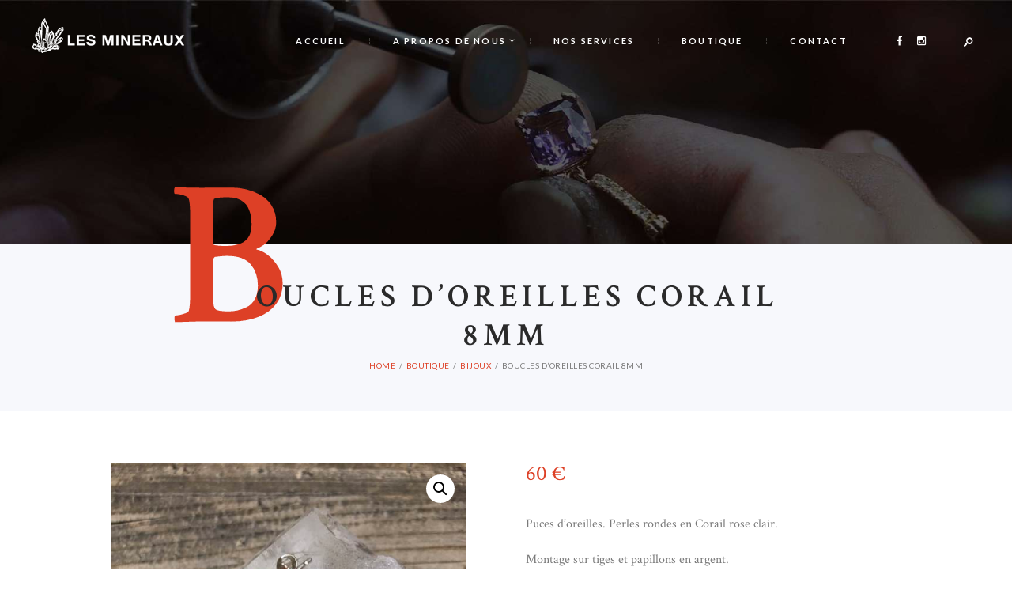

--- FILE ---
content_type: text/html; charset=UTF-8
request_url: https://lesmineraux.fr/produit/boucles-doreilles-corail-8mm/
body_size: 19233
content:
<!DOCTYPE html>
<html lang="fr-FR" class="no-js scheme_default">
<head>
	<meta name='robots' content='index, follow, max-image-preview:large, max-snippet:-1, max-video-preview:-1' />
	<style>img:is([sizes="auto" i], [sizes^="auto," i]) { contain-intrinsic-size: 3000px 1500px }</style>
			<meta charset="UTF-8">
		<meta name="viewport" content="width=device-width, initial-scale=1, maximum-scale=1">
		<link rel="profile" href="//gmpg.org/xfn/11">
		<link rel="pingback" href="https://lesmineraux.fr/xmlrpc.php">
		
	<!-- This site is optimized with the Yoast SEO plugin v25.9 - https://yoast.com/wordpress/plugins/seo/ -->
	<title>Boucles d&#039;oreilles Corail 8mm - Lesmineraux.fr</title>
	<link rel="canonical" href="https://lesmineraux.fr/produit/boucles-doreilles-corail-8mm/" />
	<meta property="og:locale" content="fr_FR" />
	<meta property="og:type" content="article" />
	<meta property="og:title" content="Boucles d&#039;oreilles Corail 8mm - Lesmineraux.fr" />
	<meta property="og:description" content="Puces d&#039;oreilles. Perles rondes en Corail rose clair.  Montage sur tiges et papillons en argent." />
	<meta property="og:url" content="https://lesmineraux.fr/produit/boucles-doreilles-corail-8mm/" />
	<meta property="og:site_name" content="Lesmineraux.fr" />
	<meta property="article:modified_time" content="2021-04-18T21:38:44+00:00" />
	<meta property="og:image" content="https://lesmineraux.fr/wp-content/uploads/2021/04/IMG_3935-scaled.jpg" />
	<meta property="og:image:width" content="2560" />
	<meta property="og:image:height" content="2560" />
	<meta property="og:image:type" content="image/jpeg" />
	<meta name="twitter:card" content="summary_large_image" />
	<script type="application/ld+json" class="yoast-schema-graph">{"@context":"https://schema.org","@graph":[{"@type":"WebPage","@id":"https://lesmineraux.fr/produit/boucles-doreilles-corail-8mm/","url":"https://lesmineraux.fr/produit/boucles-doreilles-corail-8mm/","name":"Boucles d'oreilles Corail 8mm - Lesmineraux.fr","isPartOf":{"@id":"https://lesmineraux.fr/#website"},"primaryImageOfPage":{"@id":"https://lesmineraux.fr/produit/boucles-doreilles-corail-8mm/#primaryimage"},"image":{"@id":"https://lesmineraux.fr/produit/boucles-doreilles-corail-8mm/#primaryimage"},"thumbnailUrl":"https://lesmineraux.fr/wp-content/uploads/2021/04/IMG_3935-scaled.jpg","datePublished":"2021-04-13T14:51:54+00:00","dateModified":"2021-04-18T21:38:44+00:00","breadcrumb":{"@id":"https://lesmineraux.fr/produit/boucles-doreilles-corail-8mm/#breadcrumb"},"inLanguage":"fr-FR","potentialAction":[{"@type":"ReadAction","target":["https://lesmineraux.fr/produit/boucles-doreilles-corail-8mm/"]}]},{"@type":"ImageObject","inLanguage":"fr-FR","@id":"https://lesmineraux.fr/produit/boucles-doreilles-corail-8mm/#primaryimage","url":"https://lesmineraux.fr/wp-content/uploads/2021/04/IMG_3935-scaled.jpg","contentUrl":"https://lesmineraux.fr/wp-content/uploads/2021/04/IMG_3935-scaled.jpg","width":2560,"height":2560,"caption":"Boucles d'oreilles Corail"},{"@type":"BreadcrumbList","@id":"https://lesmineraux.fr/produit/boucles-doreilles-corail-8mm/#breadcrumb","itemListElement":[{"@type":"ListItem","position":1,"name":"Accueil","item":"https://lesmineraux.fr/"},{"@type":"ListItem","position":2,"name":"Boutique","item":"https://lesmineraux.fr/boutique/"},{"@type":"ListItem","position":3,"name":"Boucles d&#8217;oreilles Corail 8mm"}]},{"@type":"WebSite","@id":"https://lesmineraux.fr/#website","url":"https://lesmineraux.fr/","name":"Lesmineraux.fr","description":"Boutique de minéraux, Bijoux &amp; Objets travaillés","potentialAction":[{"@type":"SearchAction","target":{"@type":"EntryPoint","urlTemplate":"https://lesmineraux.fr/?s={search_term_string}"},"query-input":{"@type":"PropertyValueSpecification","valueRequired":true,"valueName":"search_term_string"}}],"inLanguage":"fr-FR"}]}</script>
	<!-- / Yoast SEO plugin. -->


<link rel='dns-prefetch' href='//fonts.googleapis.com' />
<link rel="alternate" type="application/rss+xml" title="Lesmineraux.fr &raquo; Flux" href="https://lesmineraux.fr/feed/" />
<link rel="alternate" type="application/rss+xml" title="Lesmineraux.fr &raquo; Flux des commentaires" href="https://lesmineraux.fr/comments/feed/" />
<meta property="og:image" content="https://lesmineraux.fr/wp-content/uploads/2021/04/IMG_3935-scaled.jpg"/>
<script type="text/javascript">
/* <![CDATA[ */
window._wpemojiSettings = {"baseUrl":"https:\/\/s.w.org\/images\/core\/emoji\/16.0.1\/72x72\/","ext":".png","svgUrl":"https:\/\/s.w.org\/images\/core\/emoji\/16.0.1\/svg\/","svgExt":".svg","source":{"concatemoji":"https:\/\/lesmineraux.fr\/wp-includes\/js\/wp-emoji-release.min.js?ver=6.8.3"}};
/*! This file is auto-generated */
!function(s,n){var o,i,e;function c(e){try{var t={supportTests:e,timestamp:(new Date).valueOf()};sessionStorage.setItem(o,JSON.stringify(t))}catch(e){}}function p(e,t,n){e.clearRect(0,0,e.canvas.width,e.canvas.height),e.fillText(t,0,0);var t=new Uint32Array(e.getImageData(0,0,e.canvas.width,e.canvas.height).data),a=(e.clearRect(0,0,e.canvas.width,e.canvas.height),e.fillText(n,0,0),new Uint32Array(e.getImageData(0,0,e.canvas.width,e.canvas.height).data));return t.every(function(e,t){return e===a[t]})}function u(e,t){e.clearRect(0,0,e.canvas.width,e.canvas.height),e.fillText(t,0,0);for(var n=e.getImageData(16,16,1,1),a=0;a<n.data.length;a++)if(0!==n.data[a])return!1;return!0}function f(e,t,n,a){switch(t){case"flag":return n(e,"\ud83c\udff3\ufe0f\u200d\u26a7\ufe0f","\ud83c\udff3\ufe0f\u200b\u26a7\ufe0f")?!1:!n(e,"\ud83c\udde8\ud83c\uddf6","\ud83c\udde8\u200b\ud83c\uddf6")&&!n(e,"\ud83c\udff4\udb40\udc67\udb40\udc62\udb40\udc65\udb40\udc6e\udb40\udc67\udb40\udc7f","\ud83c\udff4\u200b\udb40\udc67\u200b\udb40\udc62\u200b\udb40\udc65\u200b\udb40\udc6e\u200b\udb40\udc67\u200b\udb40\udc7f");case"emoji":return!a(e,"\ud83e\udedf")}return!1}function g(e,t,n,a){var r="undefined"!=typeof WorkerGlobalScope&&self instanceof WorkerGlobalScope?new OffscreenCanvas(300,150):s.createElement("canvas"),o=r.getContext("2d",{willReadFrequently:!0}),i=(o.textBaseline="top",o.font="600 32px Arial",{});return e.forEach(function(e){i[e]=t(o,e,n,a)}),i}function t(e){var t=s.createElement("script");t.src=e,t.defer=!0,s.head.appendChild(t)}"undefined"!=typeof Promise&&(o="wpEmojiSettingsSupports",i=["flag","emoji"],n.supports={everything:!0,everythingExceptFlag:!0},e=new Promise(function(e){s.addEventListener("DOMContentLoaded",e,{once:!0})}),new Promise(function(t){var n=function(){try{var e=JSON.parse(sessionStorage.getItem(o));if("object"==typeof e&&"number"==typeof e.timestamp&&(new Date).valueOf()<e.timestamp+604800&&"object"==typeof e.supportTests)return e.supportTests}catch(e){}return null}();if(!n){if("undefined"!=typeof Worker&&"undefined"!=typeof OffscreenCanvas&&"undefined"!=typeof URL&&URL.createObjectURL&&"undefined"!=typeof Blob)try{var e="postMessage("+g.toString()+"("+[JSON.stringify(i),f.toString(),p.toString(),u.toString()].join(",")+"));",a=new Blob([e],{type:"text/javascript"}),r=new Worker(URL.createObjectURL(a),{name:"wpTestEmojiSupports"});return void(r.onmessage=function(e){c(n=e.data),r.terminate(),t(n)})}catch(e){}c(n=g(i,f,p,u))}t(n)}).then(function(e){for(var t in e)n.supports[t]=e[t],n.supports.everything=n.supports.everything&&n.supports[t],"flag"!==t&&(n.supports.everythingExceptFlag=n.supports.everythingExceptFlag&&n.supports[t]);n.supports.everythingExceptFlag=n.supports.everythingExceptFlag&&!n.supports.flag,n.DOMReady=!1,n.readyCallback=function(){n.DOMReady=!0}}).then(function(){return e}).then(function(){var e;n.supports.everything||(n.readyCallback(),(e=n.source||{}).concatemoji?t(e.concatemoji):e.wpemoji&&e.twemoji&&(t(e.twemoji),t(e.wpemoji)))}))}((window,document),window._wpemojiSettings);
/* ]]> */
</script>
<style id='wp-emoji-styles-inline-css' type='text/css'>

	img.wp-smiley, img.emoji {
		display: inline !important;
		border: none !important;
		box-shadow: none !important;
		height: 1em !important;
		width: 1em !important;
		margin: 0 0.07em !important;
		vertical-align: -0.1em !important;
		background: none !important;
		padding: 0 !important;
	}
</style>
<link rel='stylesheet' id='wp-block-library-css' href='https://lesmineraux.fr/wp-includes/css/dist/block-library/style.min.css?ver=6.8.3' type='text/css' media='all' />
<style id='classic-theme-styles-inline-css' type='text/css'>
/*! This file is auto-generated */
.wp-block-button__link{color:#fff;background-color:#32373c;border-radius:9999px;box-shadow:none;text-decoration:none;padding:calc(.667em + 2px) calc(1.333em + 2px);font-size:1.125em}.wp-block-file__button{background:#32373c;color:#fff;text-decoration:none}
</style>
<style id='global-styles-inline-css' type='text/css'>
:root{--wp--preset--aspect-ratio--square: 1;--wp--preset--aspect-ratio--4-3: 4/3;--wp--preset--aspect-ratio--3-4: 3/4;--wp--preset--aspect-ratio--3-2: 3/2;--wp--preset--aspect-ratio--2-3: 2/3;--wp--preset--aspect-ratio--16-9: 16/9;--wp--preset--aspect-ratio--9-16: 9/16;--wp--preset--color--black: #000000;--wp--preset--color--cyan-bluish-gray: #abb8c3;--wp--preset--color--white: #ffffff;--wp--preset--color--pale-pink: #f78da7;--wp--preset--color--vivid-red: #cf2e2e;--wp--preset--color--luminous-vivid-orange: #ff6900;--wp--preset--color--luminous-vivid-amber: #fcb900;--wp--preset--color--light-green-cyan: #7bdcb5;--wp--preset--color--vivid-green-cyan: #00d084;--wp--preset--color--pale-cyan-blue: #8ed1fc;--wp--preset--color--vivid-cyan-blue: #0693e3;--wp--preset--color--vivid-purple: #9b51e0;--wp--preset--gradient--vivid-cyan-blue-to-vivid-purple: linear-gradient(135deg,rgba(6,147,227,1) 0%,rgb(155,81,224) 100%);--wp--preset--gradient--light-green-cyan-to-vivid-green-cyan: linear-gradient(135deg,rgb(122,220,180) 0%,rgb(0,208,130) 100%);--wp--preset--gradient--luminous-vivid-amber-to-luminous-vivid-orange: linear-gradient(135deg,rgba(252,185,0,1) 0%,rgba(255,105,0,1) 100%);--wp--preset--gradient--luminous-vivid-orange-to-vivid-red: linear-gradient(135deg,rgba(255,105,0,1) 0%,rgb(207,46,46) 100%);--wp--preset--gradient--very-light-gray-to-cyan-bluish-gray: linear-gradient(135deg,rgb(238,238,238) 0%,rgb(169,184,195) 100%);--wp--preset--gradient--cool-to-warm-spectrum: linear-gradient(135deg,rgb(74,234,220) 0%,rgb(151,120,209) 20%,rgb(207,42,186) 40%,rgb(238,44,130) 60%,rgb(251,105,98) 80%,rgb(254,248,76) 100%);--wp--preset--gradient--blush-light-purple: linear-gradient(135deg,rgb(255,206,236) 0%,rgb(152,150,240) 100%);--wp--preset--gradient--blush-bordeaux: linear-gradient(135deg,rgb(254,205,165) 0%,rgb(254,45,45) 50%,rgb(107,0,62) 100%);--wp--preset--gradient--luminous-dusk: linear-gradient(135deg,rgb(255,203,112) 0%,rgb(199,81,192) 50%,rgb(65,88,208) 100%);--wp--preset--gradient--pale-ocean: linear-gradient(135deg,rgb(255,245,203) 0%,rgb(182,227,212) 50%,rgb(51,167,181) 100%);--wp--preset--gradient--electric-grass: linear-gradient(135deg,rgb(202,248,128) 0%,rgb(113,206,126) 100%);--wp--preset--gradient--midnight: linear-gradient(135deg,rgb(2,3,129) 0%,rgb(40,116,252) 100%);--wp--preset--font-size--small: 13px;--wp--preset--font-size--medium: 20px;--wp--preset--font-size--large: 36px;--wp--preset--font-size--x-large: 42px;--wp--preset--spacing--20: 0.44rem;--wp--preset--spacing--30: 0.67rem;--wp--preset--spacing--40: 1rem;--wp--preset--spacing--50: 1.5rem;--wp--preset--spacing--60: 2.25rem;--wp--preset--spacing--70: 3.38rem;--wp--preset--spacing--80: 5.06rem;--wp--preset--shadow--natural: 6px 6px 9px rgba(0, 0, 0, 0.2);--wp--preset--shadow--deep: 12px 12px 50px rgba(0, 0, 0, 0.4);--wp--preset--shadow--sharp: 6px 6px 0px rgba(0, 0, 0, 0.2);--wp--preset--shadow--outlined: 6px 6px 0px -3px rgba(255, 255, 255, 1), 6px 6px rgba(0, 0, 0, 1);--wp--preset--shadow--crisp: 6px 6px 0px rgba(0, 0, 0, 1);}:where(.is-layout-flex){gap: 0.5em;}:where(.is-layout-grid){gap: 0.5em;}body .is-layout-flex{display: flex;}.is-layout-flex{flex-wrap: wrap;align-items: center;}.is-layout-flex > :is(*, div){margin: 0;}body .is-layout-grid{display: grid;}.is-layout-grid > :is(*, div){margin: 0;}:where(.wp-block-columns.is-layout-flex){gap: 2em;}:where(.wp-block-columns.is-layout-grid){gap: 2em;}:where(.wp-block-post-template.is-layout-flex){gap: 1.25em;}:where(.wp-block-post-template.is-layout-grid){gap: 1.25em;}.has-black-color{color: var(--wp--preset--color--black) !important;}.has-cyan-bluish-gray-color{color: var(--wp--preset--color--cyan-bluish-gray) !important;}.has-white-color{color: var(--wp--preset--color--white) !important;}.has-pale-pink-color{color: var(--wp--preset--color--pale-pink) !important;}.has-vivid-red-color{color: var(--wp--preset--color--vivid-red) !important;}.has-luminous-vivid-orange-color{color: var(--wp--preset--color--luminous-vivid-orange) !important;}.has-luminous-vivid-amber-color{color: var(--wp--preset--color--luminous-vivid-amber) !important;}.has-light-green-cyan-color{color: var(--wp--preset--color--light-green-cyan) !important;}.has-vivid-green-cyan-color{color: var(--wp--preset--color--vivid-green-cyan) !important;}.has-pale-cyan-blue-color{color: var(--wp--preset--color--pale-cyan-blue) !important;}.has-vivid-cyan-blue-color{color: var(--wp--preset--color--vivid-cyan-blue) !important;}.has-vivid-purple-color{color: var(--wp--preset--color--vivid-purple) !important;}.has-black-background-color{background-color: var(--wp--preset--color--black) !important;}.has-cyan-bluish-gray-background-color{background-color: var(--wp--preset--color--cyan-bluish-gray) !important;}.has-white-background-color{background-color: var(--wp--preset--color--white) !important;}.has-pale-pink-background-color{background-color: var(--wp--preset--color--pale-pink) !important;}.has-vivid-red-background-color{background-color: var(--wp--preset--color--vivid-red) !important;}.has-luminous-vivid-orange-background-color{background-color: var(--wp--preset--color--luminous-vivid-orange) !important;}.has-luminous-vivid-amber-background-color{background-color: var(--wp--preset--color--luminous-vivid-amber) !important;}.has-light-green-cyan-background-color{background-color: var(--wp--preset--color--light-green-cyan) !important;}.has-vivid-green-cyan-background-color{background-color: var(--wp--preset--color--vivid-green-cyan) !important;}.has-pale-cyan-blue-background-color{background-color: var(--wp--preset--color--pale-cyan-blue) !important;}.has-vivid-cyan-blue-background-color{background-color: var(--wp--preset--color--vivid-cyan-blue) !important;}.has-vivid-purple-background-color{background-color: var(--wp--preset--color--vivid-purple) !important;}.has-black-border-color{border-color: var(--wp--preset--color--black) !important;}.has-cyan-bluish-gray-border-color{border-color: var(--wp--preset--color--cyan-bluish-gray) !important;}.has-white-border-color{border-color: var(--wp--preset--color--white) !important;}.has-pale-pink-border-color{border-color: var(--wp--preset--color--pale-pink) !important;}.has-vivid-red-border-color{border-color: var(--wp--preset--color--vivid-red) !important;}.has-luminous-vivid-orange-border-color{border-color: var(--wp--preset--color--luminous-vivid-orange) !important;}.has-luminous-vivid-amber-border-color{border-color: var(--wp--preset--color--luminous-vivid-amber) !important;}.has-light-green-cyan-border-color{border-color: var(--wp--preset--color--light-green-cyan) !important;}.has-vivid-green-cyan-border-color{border-color: var(--wp--preset--color--vivid-green-cyan) !important;}.has-pale-cyan-blue-border-color{border-color: var(--wp--preset--color--pale-cyan-blue) !important;}.has-vivid-cyan-blue-border-color{border-color: var(--wp--preset--color--vivid-cyan-blue) !important;}.has-vivid-purple-border-color{border-color: var(--wp--preset--color--vivid-purple) !important;}.has-vivid-cyan-blue-to-vivid-purple-gradient-background{background: var(--wp--preset--gradient--vivid-cyan-blue-to-vivid-purple) !important;}.has-light-green-cyan-to-vivid-green-cyan-gradient-background{background: var(--wp--preset--gradient--light-green-cyan-to-vivid-green-cyan) !important;}.has-luminous-vivid-amber-to-luminous-vivid-orange-gradient-background{background: var(--wp--preset--gradient--luminous-vivid-amber-to-luminous-vivid-orange) !important;}.has-luminous-vivid-orange-to-vivid-red-gradient-background{background: var(--wp--preset--gradient--luminous-vivid-orange-to-vivid-red) !important;}.has-very-light-gray-to-cyan-bluish-gray-gradient-background{background: var(--wp--preset--gradient--very-light-gray-to-cyan-bluish-gray) !important;}.has-cool-to-warm-spectrum-gradient-background{background: var(--wp--preset--gradient--cool-to-warm-spectrum) !important;}.has-blush-light-purple-gradient-background{background: var(--wp--preset--gradient--blush-light-purple) !important;}.has-blush-bordeaux-gradient-background{background: var(--wp--preset--gradient--blush-bordeaux) !important;}.has-luminous-dusk-gradient-background{background: var(--wp--preset--gradient--luminous-dusk) !important;}.has-pale-ocean-gradient-background{background: var(--wp--preset--gradient--pale-ocean) !important;}.has-electric-grass-gradient-background{background: var(--wp--preset--gradient--electric-grass) !important;}.has-midnight-gradient-background{background: var(--wp--preset--gradient--midnight) !important;}.has-small-font-size{font-size: var(--wp--preset--font-size--small) !important;}.has-medium-font-size{font-size: var(--wp--preset--font-size--medium) !important;}.has-large-font-size{font-size: var(--wp--preset--font-size--large) !important;}.has-x-large-font-size{font-size: var(--wp--preset--font-size--x-large) !important;}
:where(.wp-block-post-template.is-layout-flex){gap: 1.25em;}:where(.wp-block-post-template.is-layout-grid){gap: 1.25em;}
:where(.wp-block-columns.is-layout-flex){gap: 2em;}:where(.wp-block-columns.is-layout-grid){gap: 2em;}
:root :where(.wp-block-pullquote){font-size: 1.5em;line-height: 1.6;}
</style>
<link rel='stylesheet' id='contact-form-7-css' href='https://lesmineraux.fr/wp-content/plugins/contact-form-7/includes/css/styles.css?ver=6.1.1' type='text/css' media='all' />
<link rel='stylesheet' id='trx_addons-icons-css' href='https://lesmineraux.fr/wp-content/plugins/trx_addons/css/font-icons/css/trx_addons_icons-embedded.css' type='text/css' media='all' />
<link rel='stylesheet' id='swiperslider-css' href='https://lesmineraux.fr/wp-content/plugins/trx_addons/js/swiper/swiper.css' type='text/css' media='all' />
<link rel='stylesheet' id='magnific-popup-css' href='https://lesmineraux.fr/wp-content/plugins/trx_addons/js/magnific/magnific-popup.min.css' type='text/css' media='all' />
<link rel='stylesheet' id='trx_addons-css' href='https://lesmineraux.fr/wp-content/plugins/trx_addons/css/trx_addons.css' type='text/css' media='all' />
<link rel='stylesheet' id='photoswipe-css' href='https://lesmineraux.fr/wp-content/plugins/woocommerce/assets/css/photoswipe/photoswipe.min.css?ver=10.1.3' type='text/css' media='all' />
<link rel='stylesheet' id='photoswipe-default-skin-css' href='https://lesmineraux.fr/wp-content/plugins/woocommerce/assets/css/photoswipe/default-skin/default-skin.min.css?ver=10.1.3' type='text/css' media='all' />
<link rel='stylesheet' id='woocommerce-layout-css' href='https://lesmineraux.fr/wp-content/plugins/woocommerce/assets/css/woocommerce-layout.css?ver=10.1.3' type='text/css' media='all' />
<link rel='stylesheet' id='woocommerce-smallscreen-css' href='https://lesmineraux.fr/wp-content/plugins/woocommerce/assets/css/woocommerce-smallscreen.css?ver=10.1.3' type='text/css' media='only screen and (max-width: 768px)' />
<link rel='stylesheet' id='woocommerce-general-css' href='https://lesmineraux.fr/wp-content/plugins/woocommerce/assets/css/woocommerce.css?ver=10.1.3' type='text/css' media='all' />
<style id='woocommerce-inline-inline-css' type='text/css'>
.woocommerce form .form-row .required { visibility: visible; }
</style>
<link rel='stylesheet' id='gateway-css' href='https://lesmineraux.fr/wp-content/plugins/woocommerce-paypal-payments/modules/ppcp-button/assets/css/gateway.css?ver=3.1.0' type='text/css' media='all' />
<link rel='stylesheet' id='brands-styles-css' href='https://lesmineraux.fr/wp-content/plugins/woocommerce/assets/css/brands.css?ver=10.1.3' type='text/css' media='all' />
<link rel='stylesheet' id='parent-style-css' href='https://lesmineraux.fr/wp-content/themes/custom-made/style.css?ver=6.8.3' type='text/css' media='all' />
<link rel='stylesheet' id='custom-made-styles-css' href='https://lesmineraux.fr/wp-content/themes/custom-made/css/__styles.css?ver=6.8.3' type='text/css' media='all' />
<link rel='stylesheet' id='custom-made-font-google_fonts-css' href='//fonts.googleapis.com/css?family=Crimson+Text%3A400%2C400i%2C600%2C600i%2C700%2C700i%7CLato%3A400%2C400italic%2C700%2C700italic&#038;subset=latin%2Clatin-ext&#038;ver=6.8.3' type='text/css' media='all' />
<link rel='stylesheet' id='fontello-icons-css' href='https://lesmineraux.fr/wp-content/themes/custom-made/css/fontello/css/fontello-embedded.css?ver=6.8.3' type='text/css' media='all' />
<link rel='stylesheet' id='custom-made-main-css' href='https://lesmineraux.fr/wp-content/themes/custom-made/style.css' type='text/css' media='all' />
<style id='custom-made-main-inline-css' type='text/css'>
.post-navigation .nav-previous a .nav-arrow { background-image: url(https://lesmineraux.fr/wp-content/uploads/2021/04/IMG_3924-1-370x208.jpg); }.post-navigation .nav-next a .nav-arrow { background-image: url(https://lesmineraux.fr/wp-content/uploads/2021/04/IMG_3954-370x208.jpg); }
</style>
<link rel='stylesheet' id='custom-made-child-css' href='https://lesmineraux.fr/wp-content/themes/custom-made-child/style.css' type='text/css' media='all' />
<link rel='stylesheet' id='custom-made-animation-css' href='https://lesmineraux.fr/wp-content/themes/custom-made/css/animation.css?ver=6.8.3' type='text/css' media='all' />
<link rel='stylesheet' id='custom-made-colors-css' href='https://lesmineraux.fr/wp-content/themes/custom-made/css/__colors.css?ver=6.8.3' type='text/css' media='all' />
<link rel='stylesheet' id='mediaelement-css' href='https://lesmineraux.fr/wp-includes/js/mediaelement/mediaelementplayer-legacy.min.css?ver=4.2.17' type='text/css' media='all' />
<link rel='stylesheet' id='wp-mediaelement-css' href='https://lesmineraux.fr/wp-includes/js/mediaelement/wp-mediaelement.min.css?ver=6.8.3' type='text/css' media='all' />
<link rel='stylesheet' id='custom-made-responsive-css' href='https://lesmineraux.fr/wp-content/themes/custom-made/css/responsive.css?ver=6.8.3' type='text/css' media='all' />
<script type="text/javascript" src="https://lesmineraux.fr/wp-includes/js/jquery/jquery.min.js?ver=3.7.1" id="jquery-core-js"></script>
<script type="text/javascript" src="https://lesmineraux.fr/wp-includes/js/jquery/jquery-migrate.min.js?ver=3.4.1" id="jquery-migrate-js"></script>
<script type="text/javascript" src="https://lesmineraux.fr/wp-content/plugins/woocommerce/assets/js/jquery-blockui/jquery.blockUI.min.js?ver=2.7.0-wc.10.1.3" id="jquery-blockui-js" data-wp-strategy="defer"></script>
<script type="text/javascript" id="wc-add-to-cart-js-extra">
/* <![CDATA[ */
var wc_add_to_cart_params = {"ajax_url":"\/wp-admin\/admin-ajax.php","wc_ajax_url":"\/?wc-ajax=%%endpoint%%","i18n_view_cart":"Voir le panier","cart_url":"https:\/\/lesmineraux.fr\/panier\/","is_cart":"","cart_redirect_after_add":"no"};
/* ]]> */
</script>
<script type="text/javascript" src="https://lesmineraux.fr/wp-content/plugins/woocommerce/assets/js/frontend/add-to-cart.min.js?ver=10.1.3" id="wc-add-to-cart-js" data-wp-strategy="defer"></script>
<script type="text/javascript" src="https://lesmineraux.fr/wp-content/plugins/woocommerce/assets/js/zoom/jquery.zoom.min.js?ver=1.7.21-wc.10.1.3" id="zoom-js" defer="defer" data-wp-strategy="defer"></script>
<script type="text/javascript" src="https://lesmineraux.fr/wp-content/plugins/woocommerce/assets/js/flexslider/jquery.flexslider.min.js?ver=2.7.2-wc.10.1.3" id="flexslider-js" defer="defer" data-wp-strategy="defer"></script>
<script type="text/javascript" src="https://lesmineraux.fr/wp-content/plugins/woocommerce/assets/js/photoswipe/photoswipe.min.js?ver=4.1.1-wc.10.1.3" id="photoswipe-js" defer="defer" data-wp-strategy="defer"></script>
<script type="text/javascript" src="https://lesmineraux.fr/wp-content/plugins/woocommerce/assets/js/photoswipe/photoswipe-ui-default.min.js?ver=4.1.1-wc.10.1.3" id="photoswipe-ui-default-js" defer="defer" data-wp-strategy="defer"></script>
<script type="text/javascript" id="wc-single-product-js-extra">
/* <![CDATA[ */
var wc_single_product_params = {"i18n_required_rating_text":"Veuillez s\u00e9lectionner une note","i18n_rating_options":["1\u00a0\u00e9toile sur 5","2\u00a0\u00e9toiles sur 5","3\u00a0\u00e9toiles sur 5","4\u00a0\u00e9toiles sur 5","5\u00a0\u00e9toiles sur 5"],"i18n_product_gallery_trigger_text":"Voir la galerie d\u2019images en plein \u00e9cran","review_rating_required":"yes","flexslider":{"rtl":false,"animation":"slide","smoothHeight":true,"directionNav":false,"controlNav":"thumbnails","slideshow":false,"animationSpeed":500,"animationLoop":false,"allowOneSlide":false},"zoom_enabled":"1","zoom_options":[],"photoswipe_enabled":"1","photoswipe_options":{"shareEl":false,"closeOnScroll":false,"history":false,"hideAnimationDuration":0,"showAnimationDuration":0},"flexslider_enabled":"1"};
/* ]]> */
</script>
<script type="text/javascript" src="https://lesmineraux.fr/wp-content/plugins/woocommerce/assets/js/frontend/single-product.min.js?ver=10.1.3" id="wc-single-product-js" defer="defer" data-wp-strategy="defer"></script>
<script type="text/javascript" src="https://lesmineraux.fr/wp-content/plugins/woocommerce/assets/js/js-cookie/js.cookie.min.js?ver=2.1.4-wc.10.1.3" id="js-cookie-js" defer="defer" data-wp-strategy="defer"></script>
<script type="text/javascript" id="woocommerce-js-extra">
/* <![CDATA[ */
var woocommerce_params = {"ajax_url":"\/wp-admin\/admin-ajax.php","wc_ajax_url":"\/?wc-ajax=%%endpoint%%","i18n_password_show":"Afficher le mot de passe","i18n_password_hide":"Masquer le mot de passe"};
/* ]]> */
</script>
<script type="text/javascript" src="https://lesmineraux.fr/wp-content/plugins/woocommerce/assets/js/frontend/woocommerce.min.js?ver=10.1.3" id="woocommerce-js" defer="defer" data-wp-strategy="defer"></script>
<script type="text/javascript" src="https://lesmineraux.fr/wp-content/plugins/js_composer/assets/js/vendors/woocommerce-add-to-cart.js?ver=8.6.1" id="vc_woocommerce-add-to-cart-js-js"></script>
<script></script><link rel="https://api.w.org/" href="https://lesmineraux.fr/wp-json/" /><link rel="alternate" title="JSON" type="application/json" href="https://lesmineraux.fr/wp-json/wp/v2/product/5062" /><link rel="EditURI" type="application/rsd+xml" title="RSD" href="https://lesmineraux.fr/xmlrpc.php?rsd" />
<meta name="generator" content="WordPress 6.8.3" />
<meta name="generator" content="WooCommerce 10.1.3" />
<link rel='shortlink' href='https://lesmineraux.fr/?p=5062' />
<link rel="alternate" title="oEmbed (JSON)" type="application/json+oembed" href="https://lesmineraux.fr/wp-json/oembed/1.0/embed?url=https%3A%2F%2Flesmineraux.fr%2Fproduit%2Fboucles-doreilles-corail-8mm%2F" />
<link rel="alternate" title="oEmbed (XML)" type="text/xml+oembed" href="https://lesmineraux.fr/wp-json/oembed/1.0/embed?url=https%3A%2F%2Flesmineraux.fr%2Fproduit%2Fboucles-doreilles-corail-8mm%2F&#038;format=xml" />
	<noscript><style>.woocommerce-product-gallery{ opacity: 1 !important; }</style></noscript>
				<script  type="text/javascript">
				!function(f,b,e,v,n,t,s){if(f.fbq)return;n=f.fbq=function(){n.callMethod?
					n.callMethod.apply(n,arguments):n.queue.push(arguments)};if(!f._fbq)f._fbq=n;
					n.push=n;n.loaded=!0;n.version='2.0';n.queue=[];t=b.createElement(e);t.async=!0;
					t.src=v;s=b.getElementsByTagName(e)[0];s.parentNode.insertBefore(t,s)}(window,
					document,'script','https://connect.facebook.net/en_US/fbevents.js');
			</script>
			<!-- WooCommerce Facebook Integration Begin -->
			<script  type="text/javascript">

				fbq('init', '253378842527774', {}, {
    "agent": "woocommerce-10.1.3-3.4.10"
});

				fbq( 'track', 'PageView', {
    "source": "woocommerce",
    "version": "10.1.3",
    "pluginVersion": "3.4.10"
} );

				document.addEventListener( 'DOMContentLoaded', function() {
					// Insert placeholder for events injected when a product is added to the cart through AJAX.
					document.body.insertAdjacentHTML( 'beforeend', '<div class=\"wc-facebook-pixel-event-placeholder\"></div>' );
				}, false );

			</script>
			<!-- WooCommerce Facebook Integration End -->
			<meta name="generator" content="Powered by WPBakery Page Builder - drag and drop page builder for WordPress."/>
<meta name="generator" content="Powered by Slider Revolution 6.7.37 - responsive, Mobile-Friendly Slider Plugin for WordPress with comfortable drag and drop interface." />
<link rel="icon" href="https://lesmineraux.fr/wp-content/uploads/2020/05/cropped-Favicon-32x32.png" sizes="32x32" />
<link rel="icon" href="https://lesmineraux.fr/wp-content/uploads/2020/05/cropped-Favicon-192x192.png" sizes="192x192" />
<link rel="apple-touch-icon" href="https://lesmineraux.fr/wp-content/uploads/2020/05/cropped-Favicon-180x180.png" />
<meta name="msapplication-TileImage" content="https://lesmineraux.fr/wp-content/uploads/2020/05/cropped-Favicon-270x270.png" />
<script>function setREVStartSize(e){
			//window.requestAnimationFrame(function() {
				window.RSIW = window.RSIW===undefined ? window.innerWidth : window.RSIW;
				window.RSIH = window.RSIH===undefined ? window.innerHeight : window.RSIH;
				try {
					var pw = document.getElementById(e.c).parentNode.offsetWidth,
						newh;
					pw = pw===0 || isNaN(pw) || (e.l=="fullwidth" || e.layout=="fullwidth") ? window.RSIW : pw;
					e.tabw = e.tabw===undefined ? 0 : parseInt(e.tabw);
					e.thumbw = e.thumbw===undefined ? 0 : parseInt(e.thumbw);
					e.tabh = e.tabh===undefined ? 0 : parseInt(e.tabh);
					e.thumbh = e.thumbh===undefined ? 0 : parseInt(e.thumbh);
					e.tabhide = e.tabhide===undefined ? 0 : parseInt(e.tabhide);
					e.thumbhide = e.thumbhide===undefined ? 0 : parseInt(e.thumbhide);
					e.mh = e.mh===undefined || e.mh=="" || e.mh==="auto" ? 0 : parseInt(e.mh,0);
					if(e.layout==="fullscreen" || e.l==="fullscreen")
						newh = Math.max(e.mh,window.RSIH);
					else{
						e.gw = Array.isArray(e.gw) ? e.gw : [e.gw];
						for (var i in e.rl) if (e.gw[i]===undefined || e.gw[i]===0) e.gw[i] = e.gw[i-1];
						e.gh = e.el===undefined || e.el==="" || (Array.isArray(e.el) && e.el.length==0)? e.gh : e.el;
						e.gh = Array.isArray(e.gh) ? e.gh : [e.gh];
						for (var i in e.rl) if (e.gh[i]===undefined || e.gh[i]===0) e.gh[i] = e.gh[i-1];
											
						var nl = new Array(e.rl.length),
							ix = 0,
							sl;
						e.tabw = e.tabhide>=pw ? 0 : e.tabw;
						e.thumbw = e.thumbhide>=pw ? 0 : e.thumbw;
						e.tabh = e.tabhide>=pw ? 0 : e.tabh;
						e.thumbh = e.thumbhide>=pw ? 0 : e.thumbh;
						for (var i in e.rl) nl[i] = e.rl[i]<window.RSIW ? 0 : e.rl[i];
						sl = nl[0];
						for (var i in nl) if (sl>nl[i] && nl[i]>0) { sl = nl[i]; ix=i;}
						var m = pw>(e.gw[ix]+e.tabw+e.thumbw) ? 1 : (pw-(e.tabw+e.thumbw)) / (e.gw[ix]);
						newh =  (e.gh[ix] * m) + (e.tabh + e.thumbh);
					}
					var el = document.getElementById(e.c);
					if (el!==null && el) el.style.height = newh+"px";
					el = document.getElementById(e.c+"_wrapper");
					if (el!==null && el) {
						el.style.height = newh+"px";
						el.style.display = "block";
					}
				} catch(e){
					console.log("Failure at Presize of Slider:" + e)
				}
			//});
		  };</script>
		<style type="text/css" id="wp-custom-css">
			html span.amount>.decimals:before {
    content: ',';
}

/* AJUSTE CHEMIN FER - CAPITAL EN ARRIERE PLAN 
___________________________________*/
.with_bg_image .top_panel_title .page_caption .first_letter {
    z-index: -1;
}

/* AJUSTE INFOS COMP. SINGLE PRODUCT
________________________________

.single-product div.product .trx-stretch-width .woocommerce-tabs .wc-tabs {
    display:none;
}

.single-product div.product .trx-stretch-width .woocommerce-tabs {
    padding-top:0px;
}*/

.single-product div.product .trx-stretch-width .woocommerce-tabs h2 {
    display: none;
}

@media (max-width: 480px) {
.content_wrap .content {
    padding: 0.8em 0 1.5em;
}
.single-product div.product .trx-stretch-width .woocommerce-tabs {
    padding-top: 2em;
}
}
/* VALIDATION COMMANDE RECAP
________________________________*/
.scheme_default .woocommerce .order_details.woocommerce-thankyou-order-details strong {
    color: #000;
}
/* VMASQUE DIMENSIONS ET POIDS FICHE PRODUITS SINGLE
________________________________*/
.woocommerce-product-attributes-item--weight {
    display: none;
}

.woocommerce-product-attributes-item--dimensions {
    display: none;
}
/* MODIF EXPEDITION PANIER CADRES
________________________________*/
input[type="radio"] + label, input[type="checkbox"] + label {
    position: relative;
    line-height: 2.5em;
    background: #e1e1e1;
    padding: 0.5em;
        padding-left: 0.5em;
    padding-left: 2em;
    cursor: pointer;
}

input[type="radio"] + label::before {
    top: 10px;
    margin-left: 6px;
}

.scheme_default .woocommerce-checkout input[type="checkbox"] + span::before {
  border-color: #959595;
}
span.woocommerce-terms-and-conditions-checkbox-text {
  margin-left: 30px;
}

h3#ship-to-different-address span {
  margin-left: 50px;
}		</style>
		<noscript><style> .wpb_animate_when_almost_visible { opacity: 1; }</style></noscript></head>

<body class="wp-singular product-template-default single single-product postid-5062 wp-embed-responsive wp-theme-custom-made wp-child-theme-custom-made-child theme-custom-made woocommerce woocommerce-page woocommerce-no-js blog_mode_shop body_tag body_style_wide scheme_default  is_stream blog_style_classic_3 sidebar_hide expand_content header_style_header-default header_position_default header_title_on menu_style_top no_layout wpb-js-composer js-comp-ver-8.6.1 vc_responsive">
    
	
	<div class="body_wrap">	
		<div class="page_wrap">

			<header class="top_panel top_panel_default with_bg_image with_featured_image scheme_dark">
					
	<div class="header_inner" style="background-image: url(https://lesmineraux.fr/wp-content/uploads/2020/04/boutique-minéraux.jpg);">
		<a class="menu_mobile_button icon-menu-2"></a><div class="top_panel_fixed_wrap"></div>
<div class="top_panel_navi 
			 with_bg_image			scheme_dark">
	<div class="menu_main_wrap clearfix menu_hover_fade">
		<div class="content_wrap">
			<a class="sc_layouts_logo" href="https://lesmineraux.fr/">
		<img src="https://lesmineraux.fr/wp-content/uploads/2020/04/lesmineraux.png" class="logo_main" alt="lesmineraux.png" width="194" height="44"></a><div class="search_wrap search_style_fullscreen">
	<div class="search_form_wrap">
		<form role="search" method="get" class="search_form" action="https://lesmineraux.fr/">
			<input type="text" class="search_field" placeholder="Search" value="" name="s">
			<button type="submit" class="search_submit icon-search-1"></button>
							<a class="search_close icon-cancel"></a>
					</form>
	</div>
	<div class="search_results widget_area"><a href="#" class="search_results_close icon-cancel"></a><div class="search_results_content"></div></div>
</div>
<div class="social_wrap"><span class="social_item"><a href="https://www.facebook.com/lesmineraux/?ref=bookmarks" target="_blank" class="social_icons social_facebook"><span class="trx_addons_icon-facebook"></span></a></span><span class="social_item"><a href="https://instagram.com/les_mineraux_paris?r=nametag" target="_blank" class="social_icons social_instagram"><span class="trx_addons_icon-instagram"></span></a></span></div><nav class="menu_main_nav_area"><ul id="menu_main" class="menu_main_nav"><li id="menu-item-22" class="menu-item menu-item-type-post_type menu-item-object-page menu-item-home menu-item-22"><a href="https://lesmineraux.fr/"><span>Accueil</span></a></li><li id="menu-item-215" class="menu-item menu-item-type-post_type menu-item-object-page menu-item-has-children menu-item-215"><a href="https://lesmineraux.fr/les-mineraux-du-carrousel-du-louvre/"><span>A propos de nous</span></a>
<ul class="sub-menu"><li id="menu-item-599" class="menu-item menu-item-type-post_type menu-item-object-page menu-item-599"><a href="https://lesmineraux.fr/galerie-la-boutique/"><span>Photos Galerie</span></a></li></ul>
</li><li id="menu-item-297" class="menu-item menu-item-type-post_type menu-item-object-page menu-item-297"><a href="https://lesmineraux.fr/nos-services/"><span>Nos services</span></a></li><li id="menu-item-13" class="menu-item menu-item-type-post_type menu-item-object-page current_page_parent menu-item-13"><a href="https://lesmineraux.fr/boutique/"><span>Boutique</span></a></li><li id="menu-item-23" class="menu-item menu-item-type-post_type menu-item-object-page menu-item-23"><a href="https://lesmineraux.fr/contact/"><span>Contact</span></a></li></ul></nav>		</div>
	</div>
</div><!-- /.top_panel_navi -->	</div>
		<div class="top_panel_title_wrap">
		<div class="content_wrap">
			<div class="top_panel_title">
				<div class="page_title">
										<h1 class="page_caption"><span class="first_letter">B</span><span class="other">oucles d&rsquo;oreilles Corail 8mm</span></h1>
									</div>
				<div class="breadcrumbs"><a class="breadcrumbs_item home" href="https://lesmineraux.fr/">Home</a><span class="breadcrumbs_delimiter"></span><a href="https://lesmineraux.fr/boutique/">Boutique</a><span class="breadcrumbs_delimiter"></span><a class="breadcrumbs_item cat_post" href="https://lesmineraux.fr/categorie-boutique/bijoux/">Bijoux</a><span class="breadcrumbs_delimiter"></span><span class="breadcrumbs_item current">Boucles d&rsquo;oreilles Corail 8mm</span></div>			</div>
		</div>
	</div>
	</header><div class="menu_mobile_overlay"></div>
<div class="menu_mobile scheme_dark">
	<div class="menu_mobile_inner">
		<a class="menu_mobile_close icon-cancel"></a><a class="sc_layouts_logo" href="https://lesmineraux.fr/">
		<img src="https://lesmineraux.fr/wp-content/uploads/2020/04/lesmineraux.png" class="logo_main" alt="lesmineraux.png" width="194" height="44"></a><nav class="menu_mobile_nav_area"><ul id="menu_mobile" class="menu_mobile_nav"><li id="menu_mobile-item-22" class="menu-item menu-item-type-post_type menu-item-object-page menu-item-home menu-item-22"><a href="https://lesmineraux.fr/"><span>Accueil</span></a></li><li id="menu_mobile-item-215" class="menu-item menu-item-type-post_type menu-item-object-page menu-item-has-children menu-item-215"><a href="https://lesmineraux.fr/les-mineraux-du-carrousel-du-louvre/"><span>A propos de nous</span></a>
<ul class="sub-menu"><li id="menu_mobile-item-599" class="menu-item menu-item-type-post_type menu-item-object-page menu-item-599"><a href="https://lesmineraux.fr/galerie-la-boutique/"><span>Photos Galerie</span></a></li></ul>
</li><li id="menu_mobile-item-297" class="menu-item menu-item-type-post_type menu-item-object-page menu-item-297"><a href="https://lesmineraux.fr/nos-services/"><span>Nos services</span></a></li><li id="menu_mobile-item-13" class="menu-item menu-item-type-post_type menu-item-object-page current_page_parent menu-item-13"><a href="https://lesmineraux.fr/boutique/"><span>Boutique</span></a></li><li id="menu_mobile-item-23" class="menu-item menu-item-type-post_type menu-item-object-page menu-item-23"><a href="https://lesmineraux.fr/contact/"><span>Contact</span></a></li></ul></nav>		<div class="search_mobile">
			<div class="search_form_wrap">
				<form role="search" method="get" class="search_form" action="https://lesmineraux.fr/">
					<input type="text" class="search_field" placeholder="Search ..." value="" name="s">
					<button type="submit" class="search_submit icon-search" title="Start search"></button>
				</form>
			</div>
		</div>
		<div class="socials_mobile"><span class="social_item"><a href="https://www.facebook.com/lesmineraux/?ref=bookmarks" target="_blank" class="social_icons social_facebook"><span class="trx_addons_icon-facebook"></span></a></span><span class="social_item"><a href="https://instagram.com/les_mineraux_paris?r=nametag" target="_blank" class="social_icons social_instagram"><span class="trx_addons_icon-instagram"></span></a></span></div>	</div>
</div>

			<div class="page_content_wrap scheme_default">

								<div class="content_wrap">
				
									

					<div class="content">
										

				<article class="post_item_single post_type_product">
			<nav class="woocommerce-breadcrumb" aria-label="Breadcrumb"><a href="https://lesmineraux.fr">Accueil</a>&nbsp;&#47;&nbsp;<a href="https://lesmineraux.fr/categorie-boutique/bijoux/">Bijoux</a>&nbsp;&#47;&nbsp;<a href="https://lesmineraux.fr/categorie-boutique/bijoux/boucles-doreilles/">Boucles d&#039;oreilles</a>&nbsp;&#47;&nbsp;Boucles d&rsquo;oreilles Corail 8mm</nav>
					
			<div class="woocommerce-notices-wrapper"></div><div id="product-5062" class="product type-product post-5062 status-publish first instock product_cat-bijoux product_cat-boucles-doreilles product_tag-corail has-post-thumbnail taxable shipping-taxable purchasable product-type-simple">

	<div class="woocommerce-product-gallery woocommerce-product-gallery--with-images woocommerce-product-gallery--columns-4 images" data-columns="4" style="opacity: 0; transition: opacity .25s ease-in-out;">
	<div class="woocommerce-product-gallery__wrapper">
		<div data-thumb="https://lesmineraux.fr/wp-content/uploads/2021/04/IMG_3935-150x150.jpg" data-thumb-alt="Boucles d&#039;oreilles Corail" data-thumb-srcset="https://lesmineraux.fr/wp-content/uploads/2021/04/IMG_3935-150x150.jpg 150w, https://lesmineraux.fr/wp-content/uploads/2021/04/IMG_3935-300x300.jpg 300w, https://lesmineraux.fr/wp-content/uploads/2021/04/IMG_3935-1024x1024.jpg 1024w, https://lesmineraux.fr/wp-content/uploads/2021/04/IMG_3935-768x768.jpg 768w, https://lesmineraux.fr/wp-content/uploads/2021/04/IMG_3935-1536x1536.jpg 1536w, https://lesmineraux.fr/wp-content/uploads/2021/04/IMG_3935-2048x2048.jpg 2048w, https://lesmineraux.fr/wp-content/uploads/2021/04/IMG_3935-370x370.jpg 370w, https://lesmineraux.fr/wp-content/uploads/2021/04/IMG_3935-90x90.jpg 90w, https://lesmineraux.fr/wp-content/uploads/2021/04/IMG_3935-770x770.jpg 770w, https://lesmineraux.fr/wp-content/uploads/2021/04/IMG_3935-600x600.jpg 600w"  data-thumb-sizes="(max-width: 150px) 100vw, 150px" class="woocommerce-product-gallery__image"><a href="https://lesmineraux.fr/wp-content/uploads/2021/04/IMG_3935-scaled.jpg"><img width="600" height="600" src="https://lesmineraux.fr/wp-content/uploads/2021/04/IMG_3935-600x600.jpg" class="wp-post-image" alt="Boucles d&#039;oreilles Corail" data-caption="" data-src="https://lesmineraux.fr/wp-content/uploads/2021/04/IMG_3935-scaled.jpg" data-large_image="https://lesmineraux.fr/wp-content/uploads/2021/04/IMG_3935-scaled.jpg" data-large_image_width="2560" data-large_image_height="2560" decoding="async" fetchpriority="high" srcset="https://lesmineraux.fr/wp-content/uploads/2021/04/IMG_3935-600x600.jpg 600w, https://lesmineraux.fr/wp-content/uploads/2021/04/IMG_3935-300x300.jpg 300w, https://lesmineraux.fr/wp-content/uploads/2021/04/IMG_3935-1024x1024.jpg 1024w, https://lesmineraux.fr/wp-content/uploads/2021/04/IMG_3935-150x150.jpg 150w, https://lesmineraux.fr/wp-content/uploads/2021/04/IMG_3935-768x768.jpg 768w, https://lesmineraux.fr/wp-content/uploads/2021/04/IMG_3935-1536x1536.jpg 1536w, https://lesmineraux.fr/wp-content/uploads/2021/04/IMG_3935-2048x2048.jpg 2048w, https://lesmineraux.fr/wp-content/uploads/2021/04/IMG_3935-370x370.jpg 370w, https://lesmineraux.fr/wp-content/uploads/2021/04/IMG_3935-90x90.jpg 90w, https://lesmineraux.fr/wp-content/uploads/2021/04/IMG_3935-770x770.jpg 770w" sizes="(max-width: 600px) 100vw, 600px" /></a></div><div data-thumb="https://lesmineraux.fr/wp-content/uploads/2021/04/IMG_3930-150x150.jpg" data-thumb-alt="Boucles d&#039;oreilles Corail" data-thumb-srcset="https://lesmineraux.fr/wp-content/uploads/2021/04/IMG_3930-150x150.jpg 150w, https://lesmineraux.fr/wp-content/uploads/2021/04/IMG_3930-300x300.jpg 300w, https://lesmineraux.fr/wp-content/uploads/2021/04/IMG_3930-1024x1024.jpg 1024w, https://lesmineraux.fr/wp-content/uploads/2021/04/IMG_3930-768x768.jpg 768w, https://lesmineraux.fr/wp-content/uploads/2021/04/IMG_3930-1536x1536.jpg 1536w, https://lesmineraux.fr/wp-content/uploads/2021/04/IMG_3930-2048x2048.jpg 2048w, https://lesmineraux.fr/wp-content/uploads/2021/04/IMG_3930-370x370.jpg 370w, https://lesmineraux.fr/wp-content/uploads/2021/04/IMG_3930-90x90.jpg 90w, https://lesmineraux.fr/wp-content/uploads/2021/04/IMG_3930-770x770.jpg 770w, https://lesmineraux.fr/wp-content/uploads/2021/04/IMG_3930-600x600.jpg 600w"  data-thumb-sizes="(max-width: 150px) 100vw, 150px" class="woocommerce-product-gallery__image"><a href="https://lesmineraux.fr/wp-content/uploads/2021/04/IMG_3930-scaled.jpg"><img width="600" height="600" src="https://lesmineraux.fr/wp-content/uploads/2021/04/IMG_3930-600x600.jpg" class="" alt="Boucles d&#039;oreilles Corail" data-caption="" data-src="https://lesmineraux.fr/wp-content/uploads/2021/04/IMG_3930-scaled.jpg" data-large_image="https://lesmineraux.fr/wp-content/uploads/2021/04/IMG_3930-scaled.jpg" data-large_image_width="2560" data-large_image_height="2560" decoding="async" srcset="https://lesmineraux.fr/wp-content/uploads/2021/04/IMG_3930-600x600.jpg 600w, https://lesmineraux.fr/wp-content/uploads/2021/04/IMG_3930-300x300.jpg 300w, https://lesmineraux.fr/wp-content/uploads/2021/04/IMG_3930-1024x1024.jpg 1024w, https://lesmineraux.fr/wp-content/uploads/2021/04/IMG_3930-150x150.jpg 150w, https://lesmineraux.fr/wp-content/uploads/2021/04/IMG_3930-768x768.jpg 768w, https://lesmineraux.fr/wp-content/uploads/2021/04/IMG_3930-1536x1536.jpg 1536w, https://lesmineraux.fr/wp-content/uploads/2021/04/IMG_3930-2048x2048.jpg 2048w, https://lesmineraux.fr/wp-content/uploads/2021/04/IMG_3930-370x370.jpg 370w, https://lesmineraux.fr/wp-content/uploads/2021/04/IMG_3930-90x90.jpg 90w, https://lesmineraux.fr/wp-content/uploads/2021/04/IMG_3930-770x770.jpg 770w" sizes="(max-width: 600px) 100vw, 600px" /></a></div><div data-thumb="https://lesmineraux.fr/wp-content/uploads/2021/04/IMG_3932-150x150.jpg" data-thumb-alt="Boucles d&#039;oreilles Corail" data-thumb-srcset="https://lesmineraux.fr/wp-content/uploads/2021/04/IMG_3932-150x150.jpg 150w, https://lesmineraux.fr/wp-content/uploads/2021/04/IMG_3932-300x300.jpg 300w, https://lesmineraux.fr/wp-content/uploads/2021/04/IMG_3932-1024x1024.jpg 1024w, https://lesmineraux.fr/wp-content/uploads/2021/04/IMG_3932-768x768.jpg 768w, https://lesmineraux.fr/wp-content/uploads/2021/04/IMG_3932-1536x1536.jpg 1536w, https://lesmineraux.fr/wp-content/uploads/2021/04/IMG_3932-2048x2048.jpg 2048w, https://lesmineraux.fr/wp-content/uploads/2021/04/IMG_3932-370x370.jpg 370w, https://lesmineraux.fr/wp-content/uploads/2021/04/IMG_3932-90x90.jpg 90w, https://lesmineraux.fr/wp-content/uploads/2021/04/IMG_3932-770x770.jpg 770w, https://lesmineraux.fr/wp-content/uploads/2021/04/IMG_3932-600x600.jpg 600w"  data-thumb-sizes="(max-width: 150px) 100vw, 150px" class="woocommerce-product-gallery__image"><a href="https://lesmineraux.fr/wp-content/uploads/2021/04/IMG_3932-scaled.jpg"><img width="600" height="600" src="https://lesmineraux.fr/wp-content/uploads/2021/04/IMG_3932-600x600.jpg" class="" alt="Boucles d&#039;oreilles Corail" data-caption="" data-src="https://lesmineraux.fr/wp-content/uploads/2021/04/IMG_3932-scaled.jpg" data-large_image="https://lesmineraux.fr/wp-content/uploads/2021/04/IMG_3932-scaled.jpg" data-large_image_width="2560" data-large_image_height="2560" decoding="async" srcset="https://lesmineraux.fr/wp-content/uploads/2021/04/IMG_3932-600x600.jpg 600w, https://lesmineraux.fr/wp-content/uploads/2021/04/IMG_3932-300x300.jpg 300w, https://lesmineraux.fr/wp-content/uploads/2021/04/IMG_3932-1024x1024.jpg 1024w, https://lesmineraux.fr/wp-content/uploads/2021/04/IMG_3932-150x150.jpg 150w, https://lesmineraux.fr/wp-content/uploads/2021/04/IMG_3932-768x768.jpg 768w, https://lesmineraux.fr/wp-content/uploads/2021/04/IMG_3932-1536x1536.jpg 1536w, https://lesmineraux.fr/wp-content/uploads/2021/04/IMG_3932-2048x2048.jpg 2048w, https://lesmineraux.fr/wp-content/uploads/2021/04/IMG_3932-370x370.jpg 370w, https://lesmineraux.fr/wp-content/uploads/2021/04/IMG_3932-90x90.jpg 90w, https://lesmineraux.fr/wp-content/uploads/2021/04/IMG_3932-770x770.jpg 770w" sizes="(max-width: 600px) 100vw, 600px" /></a></div><div data-thumb="https://lesmineraux.fr/wp-content/uploads/2021/04/IMG_3933-150x150.jpg" data-thumb-alt="Boucles d&#039;oreilles Corail" data-thumb-srcset="https://lesmineraux.fr/wp-content/uploads/2021/04/IMG_3933-150x150.jpg 150w, https://lesmineraux.fr/wp-content/uploads/2021/04/IMG_3933-300x300.jpg 300w, https://lesmineraux.fr/wp-content/uploads/2021/04/IMG_3933-1024x1024.jpg 1024w, https://lesmineraux.fr/wp-content/uploads/2021/04/IMG_3933-768x768.jpg 768w, https://lesmineraux.fr/wp-content/uploads/2021/04/IMG_3933-1536x1536.jpg 1536w, https://lesmineraux.fr/wp-content/uploads/2021/04/IMG_3933-2048x2048.jpg 2048w, https://lesmineraux.fr/wp-content/uploads/2021/04/IMG_3933-370x370.jpg 370w, https://lesmineraux.fr/wp-content/uploads/2021/04/IMG_3933-90x90.jpg 90w, https://lesmineraux.fr/wp-content/uploads/2021/04/IMG_3933-770x770.jpg 770w, https://lesmineraux.fr/wp-content/uploads/2021/04/IMG_3933-600x600.jpg 600w"  data-thumb-sizes="(max-width: 150px) 100vw, 150px" class="woocommerce-product-gallery__image"><a href="https://lesmineraux.fr/wp-content/uploads/2021/04/IMG_3933-scaled.jpg"><img width="600" height="600" src="https://lesmineraux.fr/wp-content/uploads/2021/04/IMG_3933-600x600.jpg" class="" alt="Boucles d&#039;oreilles Corail" data-caption="" data-src="https://lesmineraux.fr/wp-content/uploads/2021/04/IMG_3933-scaled.jpg" data-large_image="https://lesmineraux.fr/wp-content/uploads/2021/04/IMG_3933-scaled.jpg" data-large_image_width="2560" data-large_image_height="2560" decoding="async" loading="lazy" srcset="https://lesmineraux.fr/wp-content/uploads/2021/04/IMG_3933-600x600.jpg 600w, https://lesmineraux.fr/wp-content/uploads/2021/04/IMG_3933-300x300.jpg 300w, https://lesmineraux.fr/wp-content/uploads/2021/04/IMG_3933-1024x1024.jpg 1024w, https://lesmineraux.fr/wp-content/uploads/2021/04/IMG_3933-150x150.jpg 150w, https://lesmineraux.fr/wp-content/uploads/2021/04/IMG_3933-768x768.jpg 768w, https://lesmineraux.fr/wp-content/uploads/2021/04/IMG_3933-1536x1536.jpg 1536w, https://lesmineraux.fr/wp-content/uploads/2021/04/IMG_3933-2048x2048.jpg 2048w, https://lesmineraux.fr/wp-content/uploads/2021/04/IMG_3933-370x370.jpg 370w, https://lesmineraux.fr/wp-content/uploads/2021/04/IMG_3933-90x90.jpg 90w, https://lesmineraux.fr/wp-content/uploads/2021/04/IMG_3933-770x770.jpg 770w" sizes="auto, (max-width: 600px) 100vw, 600px" /></a></div>	</div>
</div>

	<div class="summary entry-summary">
		<h1 class="product_title entry-title">Boucles d&rsquo;oreilles Corail 8mm</h1><p class="price"><span class="woocommerce-Price-amount amount"><bdi>60&nbsp;<span class="woocommerce-Price-currencySymbol">&euro;</span></bdi></span></p>
<div class="woocommerce-product-details__short-description">
	<p>Puces d&rsquo;oreilles. Perles rondes en Corail rose clair.</p>
<p>Montage sur tiges et papillons en argent.</p>
</div>
<p class="stock in-stock">3 en stock</p>

	
	<form class="cart" action="https://lesmineraux.fr/produit/boucles-doreilles-corail-8mm/" method="post" enctype='multipart/form-data'>
		
		<div class="quantity">
		<label class="screen-reader-text" for="quantity_6974a39c2a812">quantité de Boucles d&#039;oreilles Corail 8mm</label>
	<input
		type="number"
				id="quantity_6974a39c2a812"
		class="input-text qty text"
		name="quantity"
		value="1"
		aria-label="Quantité de produits"
				min="1"
					max="3"
							step="1"
			placeholder=""
			inputmode="numeric"
			autocomplete="off"
			/>
	</div>

		<button type="submit" name="add-to-cart" value="5062" class="single_add_to_cart_button button alt">Buy now</button>

			</form>

	
<div class="ppcp-messages" data-partner-attribution-id="Woo_PPCP"></div><div class="product_meta">

	
	
		<span class="sku_wrapper">UGS : <span class="sku">LM01053</span></span>

	
	<span class="posted_in">Catégories : <a href="https://lesmineraux.fr/categorie-boutique/bijoux/" rel="tag">Bijoux</a>, <a href="https://lesmineraux.fr/categorie-boutique/bijoux/boucles-doreilles/" rel="tag">Boucles d'oreilles</a></span>
	<span class="tagged_as">Étiquette : <a href="https://lesmineraux.fr/etiquette-boutique/corail/" rel="tag">corail</a></span>
	<span class="product_id">Product ID: <span>5062</span></span>
</div>
	</div>

	
	<div class="woocommerce-tabs wc-tabs-wrapper">
		<ul class="tabs wc-tabs" role="tablist">
							<li role="presentation" class="additional_information_tab" id="tab-title-additional_information">
					<a href="#tab-additional_information" role="tab" aria-controls="tab-additional_information">
						Informations complémentaires					</a>
				</li>
					</ul>
					<div class="woocommerce-Tabs-panel woocommerce-Tabs-panel--additional_information panel entry-content wc-tab" id="tab-additional_information" role="tabpanel" aria-labelledby="tab-title-additional_information">
				
	<h2>Informations complémentaires</h2>

<table class="woocommerce-product-attributes shop_attributes" aria-label="Détails du produit">
			<tr class="woocommerce-product-attributes-item woocommerce-product-attributes-item--weight">
			<th class="woocommerce-product-attributes-item__label" scope="row">Poids</th>
			<td class="woocommerce-product-attributes-item__value">100 g</td>
		</tr>
			<tr class="woocommerce-product-attributes-item woocommerce-product-attributes-item--attribute_pa_diametre-des-perles">
			<th class="woocommerce-product-attributes-item__label" scope="row">Diamètre des Perles</th>
			<td class="woocommerce-product-attributes-item__value"><p>8mm</p>
</td>
		</tr>
			<tr class="woocommerce-product-attributes-item woocommerce-product-attributes-item--attribute_pa_matieres">
			<th class="woocommerce-product-attributes-item__label" scope="row">Matière(s)</th>
			<td class="woocommerce-product-attributes-item__value"><p>Argent, Corail</p>
</td>
		</tr>
			<tr class="woocommerce-product-attributes-item woocommerce-product-attributes-item--attribute_pa_poids-net">
			<th class="woocommerce-product-attributes-item__label" scope="row">Poids Net</th>
			<td class="woocommerce-product-attributes-item__value"><p>1.79g</p>
</td>
		</tr>
	</table>
			</div>
		
			</div>


	<section class="related products">

					<h2>Produits similaires</h2>
				<ul class="products columns-4">

			
					<li class="product type-product post-1165 status-publish first instock product_cat-bijoux product_cat-bracelets product_tag-jade has-post-thumbnail taxable shipping-taxable purchasable product-type-simple">
			<div class="post_item post_layout_thumbs"

		>
			<div class="post_featured hover_shop">
								<a href="https://lesmineraux.fr/produit/bracelet-jade-elastique-2/">
				<img width="300" height="300" src="https://lesmineraux.fr/wp-content/uploads/2020/09/IMG_5752-300x300.jpg" class="attachment-woocommerce_thumbnail size-woocommerce_thumbnail" alt="Bracelet Jade 2" decoding="async" loading="lazy" srcset="https://lesmineraux.fr/wp-content/uploads/2020/09/IMG_5752-300x300.jpg 300w, https://lesmineraux.fr/wp-content/uploads/2020/09/IMG_5752-1024x1024.jpg 1024w, https://lesmineraux.fr/wp-content/uploads/2020/09/IMG_5752-150x150.jpg 150w, https://lesmineraux.fr/wp-content/uploads/2020/09/IMG_5752-768x768.jpg 768w, https://lesmineraux.fr/wp-content/uploads/2020/09/IMG_5752-1536x1536.jpg 1536w, https://lesmineraux.fr/wp-content/uploads/2020/09/IMG_5752-2048x2048.jpg 2048w, https://lesmineraux.fr/wp-content/uploads/2020/09/IMG_5752-370x370.jpg 370w, https://lesmineraux.fr/wp-content/uploads/2020/09/IMG_5752-90x90.jpg 90w, https://lesmineraux.fr/wp-content/uploads/2020/09/IMG_5752-770x770.jpg 770w, https://lesmineraux.fr/wp-content/uploads/2020/09/IMG_5752-600x600.jpg 600w" sizes="auto, (max-width: 300px) 100vw, 300px" />	</a>
	<div class="mask"></div>            <div class="icons">
				<a rel="nofollow" href="/produit/boucles-doreilles-corail-8mm/?add-to-cart=1165"
                                                            aria-hidden="true"
                                                            data-quantity="1"
                                                            data-product_id="1165"
                                                            data-product_sku="LM00188"
                                                            class="shop_cart icon-cart-2 button add_to_cart_button product_type_simple ajax_add_to_cart"></a><a href="https://lesmineraux.fr/produit/bracelet-jade-elastique-2/" aria-hidden="true" class="shop_link icon-link"></a>
            </div>
				</div><!-- /.post_featured -->
	<div class="post_data">
	<div class="post_header entry-header">
	<h2 class="woocommerce-loop-product__title"><a href="https://lesmineraux.fr/produit/bracelet-jade-elastique-2/">Bracelet Jade Elastique</a></h2>			</div><!-- /.post_header -->
		
	<span class="price"><span class="woocommerce-Price-amount amount"><bdi>15&nbsp;<span class="woocommerce-Price-currencySymbol">&euro;</span></bdi></span></span>
<a href="/produit/boucles-doreilles-corail-8mm/?add-to-cart=1165" aria-describedby="woocommerce_loop_add_to_cart_link_describedby_1165" data-quantity="1" class="button product_type_simple add_to_cart_button ajax_add_to_cart" data-product_id="1165" data-product_sku="LM00188" aria-label="Ajouter au panier : &ldquo;Bracelet Jade Elastique&rdquo;" rel="nofollow" data-success_message="« Bracelet Jade Elastique » a été ajouté à votre panier" role="button">Buy now</a>	<span id="woocommerce_loop_add_to_cart_link_describedby_1165" class="screen-reader-text">
			</span>
			</div><!-- /.post_data -->
		</div><!-- /.post_item -->
		</li>

			
					<li class="product type-product post-894 status-publish instock product_cat-bijoux product_cat-pendentifs product_tag-howlite has-post-thumbnail taxable shipping-taxable purchasable product-type-simple">
			<div class="post_item post_layout_thumbs"

		>
			<div class="post_featured hover_shop">
								<a href="https://lesmineraux.fr/produit/pendentif-howlite/">
				<img width="300" height="300" src="https://lesmineraux.fr/wp-content/uploads/2020/06/Howlite-300x300.jpg" class="attachment-woocommerce_thumbnail size-woocommerce_thumbnail" alt="Howlite-2" decoding="async" loading="lazy" srcset="https://lesmineraux.fr/wp-content/uploads/2020/06/Howlite-300x300.jpg 300w, https://lesmineraux.fr/wp-content/uploads/2020/06/Howlite-1024x1024.jpg 1024w, https://lesmineraux.fr/wp-content/uploads/2020/06/Howlite-150x150.jpg 150w, https://lesmineraux.fr/wp-content/uploads/2020/06/Howlite-768x768.jpg 768w, https://lesmineraux.fr/wp-content/uploads/2020/06/Howlite-1536x1536.jpg 1536w, https://lesmineraux.fr/wp-content/uploads/2020/06/Howlite-2048x2048.jpg 2048w, https://lesmineraux.fr/wp-content/uploads/2020/06/Howlite-370x370.jpg 370w, https://lesmineraux.fr/wp-content/uploads/2020/06/Howlite-90x90.jpg 90w, https://lesmineraux.fr/wp-content/uploads/2020/06/Howlite-770x770.jpg 770w, https://lesmineraux.fr/wp-content/uploads/2020/06/Howlite-600x600.jpg 600w, https://lesmineraux.fr/wp-content/uploads/2020/06/Howlite-scaled-e1592381981928.jpg 1200w" sizes="auto, (max-width: 300px) 100vw, 300px" />	</a>
	<div class="mask"></div>            <div class="icons">
				<a rel="nofollow" href="/produit/boucles-doreilles-corail-8mm/?add-to-cart=894"
                                                            aria-hidden="true"
                                                            data-quantity="1"
                                                            data-product_id="894"
                                                            data-product_sku="LM00157"
                                                            class="shop_cart icon-cart-2 button add_to_cart_button product_type_simple ajax_add_to_cart"></a><a href="https://lesmineraux.fr/produit/pendentif-howlite/" aria-hidden="true" class="shop_link icon-link"></a>
            </div>
				</div><!-- /.post_featured -->
	<div class="post_data">
	<div class="post_header entry-header">
	<h2 class="woocommerce-loop-product__title"><a href="https://lesmineraux.fr/produit/pendentif-howlite/">Pendentif Howlite</a></h2>			</div><!-- /.post_header -->
		
	<span class="price"><span class="woocommerce-Price-amount amount"><bdi>50&nbsp;<span class="woocommerce-Price-currencySymbol">&euro;</span></bdi></span></span>
<a href="/produit/boucles-doreilles-corail-8mm/?add-to-cart=894" aria-describedby="woocommerce_loop_add_to_cart_link_describedby_894" data-quantity="1" class="button product_type_simple add_to_cart_button ajax_add_to_cart" data-product_id="894" data-product_sku="LM00157" aria-label="Ajouter au panier : &ldquo;Pendentif Howlite&rdquo;" rel="nofollow" data-success_message="« Pendentif Howlite » a été ajouté à votre panier" role="button">Buy now</a>	<span id="woocommerce_loop_add_to_cart_link_describedby_894" class="screen-reader-text">
			</span>
			</div><!-- /.post_data -->
		</div><!-- /.post_item -->
		</li>

			
					<li class="product type-product post-1179 status-publish instock product_cat-bijoux product_cat-pendentifs product_tag-aventurine has-post-thumbnail taxable shipping-taxable purchasable product-type-simple">
			<div class="post_item post_layout_thumbs"

		>
			<div class="post_featured hover_shop">
								<a href="https://lesmineraux.fr/produit/pendentif-pointe-aventurine/">
				<img width="300" height="300" src="https://lesmineraux.fr/wp-content/uploads/2020/09/image2-300x300.jpeg" class="attachment-woocommerce_thumbnail size-woocommerce_thumbnail" alt="aventurine" decoding="async" loading="lazy" srcset="https://lesmineraux.fr/wp-content/uploads/2020/09/image2-300x300.jpeg 300w, https://lesmineraux.fr/wp-content/uploads/2020/09/image2-1024x1024.jpeg 1024w, https://lesmineraux.fr/wp-content/uploads/2020/09/image2-150x150.jpeg 150w, https://lesmineraux.fr/wp-content/uploads/2020/09/image2-768x768.jpeg 768w, https://lesmineraux.fr/wp-content/uploads/2020/09/image2-1536x1536.jpeg 1536w, https://lesmineraux.fr/wp-content/uploads/2020/09/image2.jpeg 2048w, https://lesmineraux.fr/wp-content/uploads/2020/09/image2-370x370.jpeg 370w, https://lesmineraux.fr/wp-content/uploads/2020/09/image2-90x90.jpeg 90w, https://lesmineraux.fr/wp-content/uploads/2020/09/image2-770x770.jpeg 770w, https://lesmineraux.fr/wp-content/uploads/2020/09/image2-600x600.jpeg 600w" sizes="auto, (max-width: 300px) 100vw, 300px" />	</a>
	<div class="mask"></div>            <div class="icons">
				<a rel="nofollow" href="/produit/boucles-doreilles-corail-8mm/?add-to-cart=1179"
                                                            aria-hidden="true"
                                                            data-quantity="1"
                                                            data-product_id="1179"
                                                            data-product_sku="LM00075"
                                                            class="shop_cart icon-cart-2 button add_to_cart_button product_type_simple ajax_add_to_cart"></a><a href="https://lesmineraux.fr/produit/pendentif-pointe-aventurine/" aria-hidden="true" class="shop_link icon-link"></a>
            </div>
				</div><!-- /.post_featured -->
	<div class="post_data">
	<div class="post_header entry-header">
	<h2 class="woocommerce-loop-product__title"><a href="https://lesmineraux.fr/produit/pendentif-pointe-aventurine/">Pendentif Pointe Aventurine</a></h2>			</div><!-- /.post_header -->
		
	<span class="price"><span class="woocommerce-Price-amount amount"><bdi>35&nbsp;<span class="woocommerce-Price-currencySymbol">&euro;</span></bdi></span></span>
<a href="/produit/boucles-doreilles-corail-8mm/?add-to-cart=1179" aria-describedby="woocommerce_loop_add_to_cart_link_describedby_1179" data-quantity="1" class="button product_type_simple add_to_cart_button ajax_add_to_cart" data-product_id="1179" data-product_sku="LM00075" aria-label="Ajouter au panier : &ldquo;Pendentif Pointe Aventurine&rdquo;" rel="nofollow" data-success_message="« Pendentif Pointe Aventurine » a été ajouté à votre panier" role="button">Buy now</a>	<span id="woocommerce_loop_add_to_cart_link_describedby_1179" class="screen-reader-text">
			</span>
			</div><!-- /.post_data -->
		</div><!-- /.post_item -->
		</li>

			
					<li class="product type-product post-1178 status-publish last instock product_cat-bijoux product_cat-pendentifs product_tag-calcedoine-bleue has-post-thumbnail taxable shipping-taxable purchasable product-type-simple">
			<div class="post_item post_layout_thumbs"

		>
			<div class="post_featured hover_shop">
								<a href="https://lesmineraux.fr/produit/pendentif-pointe-calcedoine-bleue/">
				<img width="300" height="300" src="https://lesmineraux.fr/wp-content/uploads/2020/09/image1-300x300.jpeg" class="attachment-woocommerce_thumbnail size-woocommerce_thumbnail" alt="Pendentif Calcedoine Bleue" decoding="async" loading="lazy" srcset="https://lesmineraux.fr/wp-content/uploads/2020/09/image1-300x300.jpeg 300w, https://lesmineraux.fr/wp-content/uploads/2020/09/image1-1024x1024.jpeg 1024w, https://lesmineraux.fr/wp-content/uploads/2020/09/image1-150x150.jpeg 150w, https://lesmineraux.fr/wp-content/uploads/2020/09/image1-768x768.jpeg 768w, https://lesmineraux.fr/wp-content/uploads/2020/09/image1-1536x1536.jpeg 1536w, https://lesmineraux.fr/wp-content/uploads/2020/09/image1.jpeg 2048w, https://lesmineraux.fr/wp-content/uploads/2020/09/image1-370x370.jpeg 370w, https://lesmineraux.fr/wp-content/uploads/2020/09/image1-90x90.jpeg 90w, https://lesmineraux.fr/wp-content/uploads/2020/09/image1-770x770.jpeg 770w, https://lesmineraux.fr/wp-content/uploads/2020/09/image1-600x600.jpeg 600w" sizes="auto, (max-width: 300px) 100vw, 300px" />	</a>
	<div class="mask"></div>            <div class="icons">
				<a rel="nofollow" href="/produit/boucles-doreilles-corail-8mm/?add-to-cart=1178"
                                                            aria-hidden="true"
                                                            data-quantity="1"
                                                            data-product_id="1178"
                                                            data-product_sku="LM00074"
                                                            class="shop_cart icon-cart-2 button add_to_cart_button product_type_simple ajax_add_to_cart"></a><a href="https://lesmineraux.fr/produit/pendentif-pointe-calcedoine-bleue/" aria-hidden="true" class="shop_link icon-link"></a>
            </div>
				</div><!-- /.post_featured -->
	<div class="post_data">
	<div class="post_header entry-header">
	<h2 class="woocommerce-loop-product__title"><a href="https://lesmineraux.fr/produit/pendentif-pointe-calcedoine-bleue/">Pendentif Pointe Calcedoine Bleue</a></h2>			</div><!-- /.post_header -->
		
	<span class="price"><span class="woocommerce-Price-amount amount"><bdi>35&nbsp;<span class="woocommerce-Price-currencySymbol">&euro;</span></bdi></span></span>
<a href="/produit/boucles-doreilles-corail-8mm/?add-to-cart=1178" aria-describedby="woocommerce_loop_add_to_cart_link_describedby_1178" data-quantity="1" class="button product_type_simple add_to_cart_button ajax_add_to_cart" data-product_id="1178" data-product_sku="LM00074" aria-label="Ajouter au panier : &ldquo;Pendentif Pointe Calcedoine Bleue&rdquo;" rel="nofollow" data-success_message="« Pendentif Pointe Calcedoine Bleue » a été ajouté à votre panier" role="button">Buy now</a>	<span id="woocommerce_loop_add_to_cart_link_describedby_1178" class="screen-reader-text">
			</span>
			</div><!-- /.post_data -->
		</div><!-- /.post_item -->
		</li>

			
		</ul>

	</section>
	</div>


		
				</article><!-- /.post_item_single -->
			
	
				
					</div><!-- </.content> -->

					</div><!-- </.content_wrap> -->			</div><!-- </.page_content_wrap> -->

						
			<footer class="site_footer_wrap scheme_default">
									<div class="footer_wrap widget_area">
						<div class="footer_wrap_inner widget_area_inner">
							<div class="content_wrap"><div class="columns_wrap"><aside id="trx_addons_widget_contacts-4" class="column-1_3 widget widget_contacts">
		<div class="contacts_description"></div>
		<div class="contacts_info"><div class="contacts_left">
						<span class="contacts_address">
							<span class="contacts_title">
								Adresse
							</span>
							<a href="https://www.google.com/maps/embed?pb=!1m14!1m8!1m3!1d10499.24985667211!2d2.3340278!3d48.8617864!3m2!1i1024!2i768!4f13.1!3m3!1m2!1s0x0%3A0xe36b8d60a768c86d!2sLes%20Min%C3%A9raux!5e0!3m2!1sfr!2sfr!4v1588690807061!5m2!1sfr!2sfr">99 rue de Rivoli  75001 Paris</a>
						</span>
					</div></div><div class="contacts_socials socials_wrap"><span class="social_item"><a href="https://www.facebook.com/lesmineraux/?ref=bookmarks" target="_blank" class="social_icons social_facebook"><span class="trx_addons_icon-facebook"></span></a></span><span class="social_item"><a href="https://instagram.com/les_mineraux_paris?r=nametag" target="_blank" class="social_icons social_instagram"><span class="trx_addons_icon-instagram"></span></a></span></div></aside><aside id="trx_addons_widget_contacts-2" class="column-1_3 widget widget_contacts"><div class="contacts_logo"><img src="https://lesmineraux.fr/wp-content/uploads/2020/04/logo-mineraux-footer.png" alt="" width="264" height="113"></div>
		<div class="contacts_description"><p>Boutique Ouverte de 10h à 19 heures</p>
</div>
		<div class="contacts_socials socials_wrap"><span class="social_item"><a href="https://www.facebook.com/lesmineraux/?ref=bookmarks" target="_blank" class="social_icons social_facebook"><span class="trx_addons_icon-facebook"></span></a></span><span class="social_item"><a href="https://instagram.com/les_mineraux_paris?r=nametag" target="_blank" class="social_icons social_instagram"><span class="trx_addons_icon-instagram"></span></a></span></div></aside><aside id="trx_addons_widget_contacts-3" class="column-1_3 widget widget_contacts">
		<div class="contacts_description"></div>
		<div class="contacts_info"><div class="contacts_right"><span class="contacts_email">
							<span class="contacts_title">
								Téléphone &amp; Email
							</span>
							<a href="mailto:info@lesmineraux.fr">info@lesmineraux.fr</a>
                    
                    <a href="tel:0142600540">01-42-60-05-40</a>
							
						</span></div></div></aside></div><!-- /.columns_wrap --></div><!-- /.content_wrap -->						</div><!-- /.footer_wrap_inner -->
					</div><!-- /.footer_wrap -->
				 
				<div class="copyright_wrap scheme_">
					<div class="copyright_wrap_inner">
						<div class="content_wrap">
							<div class="copyright_text">© 2020 lesmineraux.fr | <a href="https://lesmineraux.fr/politique-de-confidentialite/">RGPD</a> | <a href="https://lesmineraux.fr/conditions-generales-de-vente/">CGV</a> | <a href="https://lesmineraux.fr/mentions-legales/">Mentions légales</a> | Mise en place par <a href="http://www.absysdesign.com" target="_blank">Absysdesign.com</a></div>
						</div>
					</div>
				</div>

			</footer><!-- /.site_footer_wrap -->
			
		</div><!-- /.page_wrap -->

	</div><!-- /.body_wrap -->

	
		<script>
			window.RS_MODULES = window.RS_MODULES || {};
			window.RS_MODULES.modules = window.RS_MODULES.modules || {};
			window.RS_MODULES.waiting = window.RS_MODULES.waiting || [];
			window.RS_MODULES.defered = true;
			window.RS_MODULES.moduleWaiting = window.RS_MODULES.moduleWaiting || {};
			window.RS_MODULES.type = 'compiled';
		</script>
		<script type="speculationrules">
{"prefetch":[{"source":"document","where":{"and":[{"href_matches":"\/*"},{"not":{"href_matches":["\/wp-*.php","\/wp-admin\/*","\/wp-content\/uploads\/*","\/wp-content\/*","\/wp-content\/plugins\/*","\/wp-content\/themes\/custom-made-child\/*","\/wp-content\/themes\/custom-made\/*","\/*\\?(.+)"]}},{"not":{"selector_matches":"a[rel~=\"nofollow\"]"}},{"not":{"selector_matches":".no-prefetch, .no-prefetch a"}}]},"eagerness":"conservative"}]}
</script>

		<!-- Post/page views count increment -->
		<script type="text/javascript">
			jQuery(document).ready(function() {
				setTimeout(function() {
					jQuery.post(TRX_ADDONS_STORAGE['ajax_url'], {
						action: 'post_counter',
						nonce: TRX_ADDONS_STORAGE['ajax_nonce'],
						post_id: 5062,
						views: 1
					}).done(function(response) {
						var rez = {};
						try {
							rez = JSON.parse(response);
						} catch (e) {
							rez = { error: TRX_ADDONS_STORAGE['ajax_error'] };
							console.log(response);
						}
						if (rez.error === '') {
							jQuery('.post_counters_single .post_counters_views .post_counters_number').html(rez.counter);
						}
					});
				}, 10);
			});
		</script>
		<script type="application/ld+json">{"@context":"https:\/\/schema.org\/","@graph":[{"@context":"https:\/\/schema.org\/","@type":"BreadcrumbList","itemListElement":[{"@type":"ListItem","position":1,"item":{"name":"Accueil","@id":"https:\/\/lesmineraux.fr"}},{"@type":"ListItem","position":2,"item":{"name":"Bijoux","@id":"https:\/\/lesmineraux.fr\/categorie-boutique\/bijoux\/"}},{"@type":"ListItem","position":3,"item":{"name":"Boucles d'oreilles","@id":"https:\/\/lesmineraux.fr\/categorie-boutique\/bijoux\/boucles-doreilles\/"}},{"@type":"ListItem","position":4,"item":{"name":"Boucles d&amp;rsquo;oreilles Corail 8mm","@id":"https:\/\/lesmineraux.fr\/produit\/boucles-doreilles-corail-8mm\/"}}]},{"@context":"https:\/\/schema.org\/","@type":"Product","@id":"https:\/\/lesmineraux.fr\/produit\/boucles-doreilles-corail-8mm\/#product","name":"Boucles d'oreilles Corail 8mm","url":"https:\/\/lesmineraux.fr\/produit\/boucles-doreilles-corail-8mm\/","description":"Puces d'oreilles. Perles rondes en Corail rose clair.\r\n\r\nMontage sur tiges et papillons en argent.","image":"https:\/\/lesmineraux.fr\/wp-content\/uploads\/2021\/04\/IMG_3935-scaled.jpg","sku":"LM01053","offers":[{"@type":"Offer","priceSpecification":[{"@type":"UnitPriceSpecification","price":"60","priceCurrency":"EUR","valueAddedTaxIncluded":true,"validThrough":"2027-12-31"}],"priceValidUntil":"2027-12-31","availability":"http:\/\/schema.org\/InStock","url":"https:\/\/lesmineraux.fr\/produit\/boucles-doreilles-corail-8mm\/","seller":{"@type":"Organization","name":"Lesmineraux.fr","url":"https:\/\/lesmineraux.fr"}}]}]}</script>			<!-- Facebook Pixel Code -->
			<noscript>
				<img
					height="1"
					width="1"
					style="display:none"
					alt="fbpx"
					src="https://www.facebook.com/tr?id=253378842527774&ev=PageView&noscript=1"
				/>
			</noscript>
			<!-- End Facebook Pixel Code -->
			
<div class="pswp" tabindex="-1" role="dialog" aria-modal="true" aria-hidden="true">
	<div class="pswp__bg"></div>
	<div class="pswp__scroll-wrap">
		<div class="pswp__container">
			<div class="pswp__item"></div>
			<div class="pswp__item"></div>
			<div class="pswp__item"></div>
		</div>
		<div class="pswp__ui pswp__ui--hidden">
			<div class="pswp__top-bar">
				<div class="pswp__counter"></div>
				<button class="pswp__button pswp__button--zoom" aria-label="Zoomer/Dézoomer"></button>
				<button class="pswp__button pswp__button--fs" aria-label="Basculer en plein écran"></button>
				<button class="pswp__button pswp__button--share" aria-label="Partagez"></button>
				<button class="pswp__button pswp__button--close" aria-label="Fermer (Echap)"></button>
				<div class="pswp__preloader">
					<div class="pswp__preloader__icn">
						<div class="pswp__preloader__cut">
							<div class="pswp__preloader__donut"></div>
						</div>
					</div>
				</div>
			</div>
			<div class="pswp__share-modal pswp__share-modal--hidden pswp__single-tap">
				<div class="pswp__share-tooltip"></div>
			</div>
			<button class="pswp__button pswp__button--arrow--left" aria-label="Précédent (flèche  gauche)"></button>
			<button class="pswp__button pswp__button--arrow--right" aria-label="Suivant (flèche droite)"></button>
			<div class="pswp__caption">
				<div class="pswp__caption__center"></div>
			</div>
		</div>
	</div>
</div>
	<script type='text/javascript'>
		(function () {
			var c = document.body.className;
			c = c.replace(/woocommerce-no-js/, 'woocommerce-js');
			document.body.className = c;
		})();
	</script>
	<link rel='stylesheet' id='wc-blocks-style-css' href='https://lesmineraux.fr/wp-content/plugins/woocommerce/assets/client/blocks/wc-blocks.css?ver=wc-10.1.3' type='text/css' media='all' />
<link rel='stylesheet' id='rs-plugin-settings-css' href='//lesmineraux.fr/wp-content/plugins/revslider/sr6/assets/css/rs6.css?ver=6.7.37' type='text/css' media='all' />
<style id='rs-plugin-settings-inline-css' type='text/css'>
#rs-demo-id {}
</style>
<script type="text/javascript" src="https://lesmineraux.fr/wp-includes/js/dist/hooks.min.js?ver=4d63a3d491d11ffd8ac6" id="wp-hooks-js"></script>
<script type="text/javascript" src="https://lesmineraux.fr/wp-includes/js/dist/i18n.min.js?ver=5e580eb46a90c2b997e6" id="wp-i18n-js"></script>
<script type="text/javascript" id="wp-i18n-js-after">
/* <![CDATA[ */
wp.i18n.setLocaleData( { 'text direction\u0004ltr': [ 'ltr' ] } );
/* ]]> */
</script>
<script type="text/javascript" src="https://lesmineraux.fr/wp-content/plugins/contact-form-7/includes/swv/js/index.js?ver=6.1.1" id="swv-js"></script>
<script type="text/javascript" id="contact-form-7-js-translations">
/* <![CDATA[ */
( function( domain, translations ) {
	var localeData = translations.locale_data[ domain ] || translations.locale_data.messages;
	localeData[""].domain = domain;
	wp.i18n.setLocaleData( localeData, domain );
} )( "contact-form-7", {"translation-revision-date":"2025-02-06 12:02:14+0000","generator":"GlotPress\/4.0.1","domain":"messages","locale_data":{"messages":{"":{"domain":"messages","plural-forms":"nplurals=2; plural=n > 1;","lang":"fr"},"This contact form is placed in the wrong place.":["Ce formulaire de contact est plac\u00e9 dans un mauvais endroit."],"Error:":["Erreur\u00a0:"]}},"comment":{"reference":"includes\/js\/index.js"}} );
/* ]]> */
</script>
<script type="text/javascript" id="contact-form-7-js-before">
/* <![CDATA[ */
var wpcf7 = {
    "api": {
        "root": "https:\/\/lesmineraux.fr\/wp-json\/",
        "namespace": "contact-form-7\/v1"
    }
};
/* ]]> */
</script>
<script type="text/javascript" src="https://lesmineraux.fr/wp-content/plugins/contact-form-7/includes/js/index.js?ver=6.1.1" id="contact-form-7-js"></script>
<script type="text/javascript" src="//lesmineraux.fr/wp-content/plugins/revslider/sr6/assets/js/rbtools.min.js?ver=6.7.37" defer async id="tp-tools-js"></script>
<script type="text/javascript" src="//lesmineraux.fr/wp-content/plugins/revslider/sr6/assets/js/rs6.min.js?ver=6.7.37" defer async id="revmin-js"></script>
<script type="text/javascript" src="https://lesmineraux.fr/wp-content/plugins/trx_addons/js/swiper/swiper.jquery.min.js" id="swiperslider-js"></script>
<script type="text/javascript" src="https://lesmineraux.fr/wp-content/plugins/trx_addons/js/magnific/jquery.magnific-popup.min.js?ver=6.8.3" id="magnific-popup-js"></script>
<script type="text/javascript" id="trx_addons-js-extra">
/* <![CDATA[ */
var TRX_ADDONS_STORAGE = {"ajax_url":"https:\/\/lesmineraux.fr\/wp-admin\/admin-ajax.php","ajax_nonce":"c38222c56f","site_url":"https:\/\/lesmineraux.fr","vc_edit_mode":"0","popup_engine":"magnific","menu_cache":[],"user_logged_in":"0","email_mask":"^([a-zA-Z0-9_\\-]+\\.)*[a-zA-Z0-9_\\-]+@[a-z0-9_\\-]+(\\.[a-z0-9_\\-]+)*\\.[a-z]{2,6}$","msg_ajax_error":"Invalid server answer!","msg_magnific_loading":"Loading image","msg_magnific_error":"Error loading image","msg_error_like":"Error saving your like! Please, try again later.","msg_field_name_empty":"The name can't be empty","msg_field_email_empty":"Too short (or empty) email address","msg_field_email_not_valid":"Invalid email address","msg_field_text_empty":"The message text can't be empty","msg_send_complete":"Send message complete!","msg_send_error":"Transmit failed!","login_via_ajax":"1","msg_login_empty":"The Login field can't be empty","msg_login_long":"The Login field is too long","msg_password_empty":"The password can't be empty and shorter then 4 characters","msg_password_long":"The password is too long","msg_login_success":"Login success! The page should be reloaded in 3 sec.","msg_login_error":"Login failed!","msg_not_agree":"Please, read and check 'Terms and Conditions'","msg_email_long":"E-mail address is too long","msg_email_not_valid":"E-mail address is invalid","msg_password_not_equal":"The passwords in both fields are not equal","msg_registration_success":"Registration success! Please log in!","msg_registration_error":"Registration failed!","scroll_to_anchor":"1","update_location_from_anchor":"0","msg_sc_googlemap_not_avail":"Googlemap service is not available","msg_sc_googlemap_geocoder_error":"Error while geocode address"};
/* ]]> */
</script>
<script type="text/javascript" src="https://lesmineraux.fr/wp-content/plugins/trx_addons/js/trx_addons.js" id="trx_addons-js"></script>
<script type="text/javascript" id="ppcp-smart-button-js-extra">
/* <![CDATA[ */
var PayPalCommerceGateway = {"url":"https:\/\/www.paypal.com\/sdk\/js?client-id=AdpI2xHQcSZ1VuaOkabsIiHIVh2SuD7WZL90KnuKSgtOw8WqFeuRsEaTu4D8gd4h_DZ7FzZRperPNX1P&currency=EUR&integration-date=2025-08-26&components=messages&vault=false&commit=false&intent=capture&disable-funding=card,paylater&enable-funding=venmo","url_params":{"client-id":"AdpI2xHQcSZ1VuaOkabsIiHIVh2SuD7WZL90KnuKSgtOw8WqFeuRsEaTu4D8gd4h_DZ7FzZRperPNX1P","currency":"EUR","integration-date":"2025-08-26","components":"messages","vault":"false","commit":"false","intent":"capture","disable-funding":"card,paylater","enable-funding":"venmo"},"script_attributes":{"data-partner-attribution-id":"Woo_PPCP","data-page-type":"product-details"},"client_id":"AdpI2xHQcSZ1VuaOkabsIiHIVh2SuD7WZL90KnuKSgtOw8WqFeuRsEaTu4D8gd4h_DZ7FzZRperPNX1P","currency":"EUR","data_client_id":{"set_attribute":false,"endpoint":"\/?wc-ajax=ppc-data-client-id","nonce":"a53d3e86b8","user":0,"has_subscriptions":false,"paypal_subscriptions_enabled":false},"redirect":"https:\/\/lesmineraux.fr\/commande\/","context":"product","ajax":{"simulate_cart":{"endpoint":"\/?wc-ajax=ppc-simulate-cart","nonce":"a377d8da77"},"change_cart":{"endpoint":"\/?wc-ajax=ppc-change-cart","nonce":"03c8d2a19a"},"create_order":{"endpoint":"\/?wc-ajax=ppc-create-order","nonce":"0360a37e0f"},"approve_order":{"endpoint":"\/?wc-ajax=ppc-approve-order","nonce":"b0d4165181"},"get_order":{"endpoint":"\/?wc-ajax=ppc-get-order","nonce":"9fae43423e"},"approve_subscription":{"endpoint":"\/?wc-ajax=ppc-approve-subscription","nonce":"0eef8d87c6"},"vault_paypal":{"endpoint":"\/?wc-ajax=ppc-vault-paypal","nonce":"d1146e48df"},"save_checkout_form":{"endpoint":"\/?wc-ajax=ppc-save-checkout-form","nonce":"9d1cc8709a"},"validate_checkout":{"endpoint":"\/?wc-ajax=ppc-validate-checkout","nonce":"26fd348041"},"cart_script_params":{"endpoint":"\/?wc-ajax=ppc-cart-script-params"},"create_setup_token":{"endpoint":"\/?wc-ajax=ppc-create-setup-token","nonce":"8d343c55c4"},"create_payment_token":{"endpoint":"\/?wc-ajax=ppc-create-payment-token","nonce":"8cb4812b53"},"create_payment_token_for_guest":{"endpoint":"\/?wc-ajax=ppc-update-customer-id","nonce":"9e92ab20db"},"update_shipping":{"endpoint":"\/?wc-ajax=ppc-update-shipping","nonce":"f944a4da62"},"update_customer_shipping":{"shipping_options":{"endpoint":"https:\/\/lesmineraux.fr\/wp-json\/wc\/store\/v1\/cart\/select-shipping-rate"},"shipping_address":{"cart_endpoint":"https:\/\/lesmineraux.fr\/wp-json\/wc\/store\/v1\/cart\/","update_customer_endpoint":"https:\/\/lesmineraux.fr\/wp-json\/wc\/store\/v1\/cart\/update-customer"},"wp_rest_nonce":"0eaf887325","update_shipping_method":"\/?wc-ajax=update_shipping_method"}},"cart_contains_subscription":"","subscription_plan_id":"","vault_v3_enabled":"1","variable_paypal_subscription_variations":[],"variable_paypal_subscription_variation_from_cart":"","subscription_product_allowed":"","locations_with_subscription_product":{"product":false,"payorder":false,"cart":false},"enforce_vault":"","can_save_vault_token":"","is_free_trial_cart":"","vaulted_paypal_email":"","bn_codes":{"checkout":"Woo_PPCP","cart":"Woo_PPCP","mini-cart":"Woo_PPCP","product":"Woo_PPCP"},"payer":null,"button":{"wrapper":"#ppc-button-ppcp-gateway","is_disabled":false,"mini_cart_wrapper":"#ppc-button-minicart","is_mini_cart_disabled":false,"cancel_wrapper":"#ppcp-cancel","mini_cart_style":{"layout":"vertical","color":"gold","shape":"rect","label":"paypal","tagline":false,"height":35},"style":{"layout":"horizontal","color":"gold","shape":"rect","label":"paypal","tagline":"false"}},"separate_buttons":{"card":{"id":"ppcp-card-button-gateway","wrapper":"#ppc-button-ppcp-card-button-gateway","style":{"shape":"pill","color":"black","layout":"horizontal"}}},"hosted_fields":{"wrapper":"#ppcp-hosted-fields","labels":{"credit_card_number":"","cvv":"","mm_yy":"MM\/AA","fields_empty":"Les d\u00e9tails du paiement par carte sont manquants. Remplissez tous les champs obligatoires.","fields_not_valid":"Malheureusement, les informations de votre carte de cr\u00e9dit ne sont pas valides.","card_not_supported":"Malheureusement, nous ne prenons pas en charge votre carte de cr\u00e9dit.","cardholder_name_required":"Le pr\u00e9nom et le nom de famille du titulaire de la carte sont obligatoires. Remplissez les champs obligatoires du formulaire de paiement."},"valid_cards":["mastercard","visa","amex","american-express","master-card"],"contingency":"SCA_WHEN_REQUIRED"},"messages":{"wrapper":".ppcp-messages","is_hidden":false,"block":{"enabled":false},"amount":60,"placement":"product","style":{"layout":"text","logo":{"type":"inline","position":"left"},"text":{"color":"black","size":"12"},"color":"white","ratio":"8x1"}},"labels":{"error":{"generic":"Un probl\u00e8me est survenu. Veuillez r\u00e9essayer ou choisir une autre source de paiement.","required":{"generic":"Les champs obligatoires du formulaire doivent \u00eatre renseign\u00e9s.","field":"%s est obligatoire.","elements":{"terms":"Veuillez lire et accepter les conditions g\u00e9n\u00e9rales pour poursuivre votre commande."}}},"billing_field":"%s de facturation","shipping_field":"%s de livraison"},"simulate_cart":{"enabled":true,"throttling":5000},"order_id":"0","single_product_buttons_enabled":"","mini_cart_buttons_enabled":"","basic_checkout_validation_enabled":"","early_checkout_validation_enabled":"1","funding_sources_without_redirect":["paypal","paylater","venmo","card"],"user":{"is_logged":false,"has_wc_card_payment_tokens":false},"should_handle_shipping_in_paypal":"","server_side_shipping_callback":{"enabled":false},"appswitch":{"enabled":false},"needShipping":"","vaultingEnabled":"","productType":"simple","manualRenewalEnabled":"","final_review_enabled":"1"};
/* ]]> */
</script>
<script type="text/javascript" src="https://lesmineraux.fr/wp-content/plugins/woocommerce-paypal-payments/modules/ppcp-button/assets/js/button.js?ver=3.1.0" id="ppcp-smart-button-js"></script>
<script type="text/javascript" src="https://lesmineraux.fr/wp-content/plugins/woocommerce/assets/js/sourcebuster/sourcebuster.min.js?ver=10.1.3" id="sourcebuster-js-js"></script>
<script type="text/javascript" id="wc-order-attribution-js-extra">
/* <![CDATA[ */
var wc_order_attribution = {"params":{"lifetime":1.0e-5,"session":30,"base64":false,"ajaxurl":"https:\/\/lesmineraux.fr\/wp-admin\/admin-ajax.php","prefix":"wc_order_attribution_","allowTracking":true},"fields":{"source_type":"current.typ","referrer":"current_add.rf","utm_campaign":"current.cmp","utm_source":"current.src","utm_medium":"current.mdm","utm_content":"current.cnt","utm_id":"current.id","utm_term":"current.trm","utm_source_platform":"current.plt","utm_creative_format":"current.fmt","utm_marketing_tactic":"current.tct","session_entry":"current_add.ep","session_start_time":"current_add.fd","session_pages":"session.pgs","session_count":"udata.vst","user_agent":"udata.uag"}};
/* ]]> */
</script>
<script type="text/javascript" src="https://lesmineraux.fr/wp-content/plugins/woocommerce/assets/js/frontend/order-attribution.min.js?ver=10.1.3" id="wc-order-attribution-js"></script>
<script type="text/javascript" id="custom-made-init-js-extra">
/* <![CDATA[ */
var CUSTOM_MADE_STORAGE = {"ajax_url":"https:\/\/lesmineraux.fr\/wp-admin\/admin-ajax.php","ajax_nonce":"c38222c56f","site_url":"https:\/\/lesmineraux.fr","user_logged_in":"","mobile_layout_width":"959","menu_stretch":"1","menu_animation_in":"fadeInUpSmall","menu_animation_out":"fadeOutDownSmall","background_video":"","use_mediaelements":"1","message_maxlength":"1000","site_scheme":"scheme_default","admin_mode":"","email_mask":"^([a-zA-Z0-9_\\-]+\\.)*[a-zA-Z0-9_\\-]+@[a-z0-9_\\-]+(\\.[a-z0-9_\\-]+)*\\.[a-z]{2,6}$","strings":{"ajax_error":"Invalid server answer!","error_global":"Error data validation!","name_empty":"The name can&#039;t be empty","name_long":"Too long name","email_empty":"Too short (or empty) email address","email_long":"Too long email address","email_not_valid":"Invalid email address","text_empty":"The message text can&#039;t be empty","text_long":"Too long message text","search_error":"Search error! Try again later.","send_complete":"Send message complete!","send_error":"Transmit failed!"},"menu_hover":"fade","menu_hover_color":"#222222","button_hover":"slide_left","alter_link_color":"#dd4026"};
/* ]]> */
</script>
<script type="text/javascript" src="https://lesmineraux.fr/wp-content/themes/custom-made/js/__scripts.js" id="custom-made-init-js"></script>
<script type="text/javascript" id="mediaelement-core-js-before">
/* <![CDATA[ */
var mejsL10n = {"language":"fr","strings":{"mejs.download-file":"T\u00e9l\u00e9charger le fichier","mejs.install-flash":"Vous utilisez un navigateur qui n\u2019a pas le lecteur Flash activ\u00e9 ou install\u00e9. Veuillez activer votre extension Flash ou t\u00e9l\u00e9charger la derni\u00e8re version \u00e0 partir de cette adresse\u00a0: https:\/\/get.adobe.com\/flashplayer\/","mejs.fullscreen":"Plein \u00e9cran","mejs.play":"Lecture","mejs.pause":"Pause","mejs.time-slider":"Curseur de temps","mejs.time-help-text":"Utilisez les fl\u00e8ches droite\/gauche pour avancer d\u2019une seconde, haut\/bas pour avancer de dix secondes.","mejs.live-broadcast":"\u00c9mission en direct","mejs.volume-help-text":"Utilisez les fl\u00e8ches haut\/bas pour augmenter ou diminuer le volume.","mejs.unmute":"R\u00e9activer le son","mejs.mute":"Muet","mejs.volume-slider":"Curseur de volume","mejs.video-player":"Lecteur vid\u00e9o","mejs.audio-player":"Lecteur audio","mejs.captions-subtitles":"L\u00e9gendes\/Sous-titres","mejs.captions-chapters":"Chapitres","mejs.none":"Aucun","mejs.afrikaans":"Afrikaans","mejs.albanian":"Albanais","mejs.arabic":"Arabe","mejs.belarusian":"Bi\u00e9lorusse","mejs.bulgarian":"Bulgare","mejs.catalan":"Catalan","mejs.chinese":"Chinois","mejs.chinese-simplified":"Chinois (simplifi\u00e9)","mejs.chinese-traditional":"Chinois (traditionnel)","mejs.croatian":"Croate","mejs.czech":"Tch\u00e8que","mejs.danish":"Danois","mejs.dutch":"N\u00e9erlandais","mejs.english":"Anglais","mejs.estonian":"Estonien","mejs.filipino":"Filipino","mejs.finnish":"Finnois","mejs.french":"Fran\u00e7ais","mejs.galician":"Galicien","mejs.german":"Allemand","mejs.greek":"Grec","mejs.haitian-creole":"Cr\u00e9ole ha\u00eftien","mejs.hebrew":"H\u00e9breu","mejs.hindi":"Hindi","mejs.hungarian":"Hongrois","mejs.icelandic":"Islandais","mejs.indonesian":"Indon\u00e9sien","mejs.irish":"Irlandais","mejs.italian":"Italien","mejs.japanese":"Japonais","mejs.korean":"Cor\u00e9en","mejs.latvian":"Letton","mejs.lithuanian":"Lituanien","mejs.macedonian":"Mac\u00e9donien","mejs.malay":"Malais","mejs.maltese":"Maltais","mejs.norwegian":"Norv\u00e9gien","mejs.persian":"Perse","mejs.polish":"Polonais","mejs.portuguese":"Portugais","mejs.romanian":"Roumain","mejs.russian":"Russe","mejs.serbian":"Serbe","mejs.slovak":"Slovaque","mejs.slovenian":"Slov\u00e9nien","mejs.spanish":"Espagnol","mejs.swahili":"Swahili","mejs.swedish":"Su\u00e9dois","mejs.tagalog":"Tagalog","mejs.thai":"Thai","mejs.turkish":"Turc","mejs.ukrainian":"Ukrainien","mejs.vietnamese":"Vietnamien","mejs.welsh":"Ga\u00e9lique","mejs.yiddish":"Yiddish"}};
/* ]]> */
</script>
<script type="text/javascript" src="https://lesmineraux.fr/wp-includes/js/mediaelement/mediaelement-and-player.min.js?ver=4.2.17" id="mediaelement-core-js"></script>
<script type="text/javascript" src="https://lesmineraux.fr/wp-includes/js/mediaelement/mediaelement-migrate.min.js?ver=6.8.3" id="mediaelement-migrate-js"></script>
<script type="text/javascript" id="mediaelement-js-extra">
/* <![CDATA[ */
var _wpmejsSettings = {"pluginPath":"\/wp-includes\/js\/mediaelement\/","classPrefix":"mejs-","stretching":"responsive","audioShortcodeLibrary":"mediaelement","videoShortcodeLibrary":"mediaelement"};
/* ]]> */
</script>
<script type="text/javascript" src="https://lesmineraux.fr/wp-includes/js/mediaelement/wp-mediaelement.min.js?ver=6.8.3" id="wp-mediaelement-js"></script>
<script></script><!-- WooCommerce JavaScript -->
<script type="text/javascript">
jQuery(function($) { 
/* WooCommerce Facebook Integration Event Tracking */
fbq('set', 'agent', 'woocommerce-10.1.3-3.4.10', '253378842527774');
fbq('track', 'ViewContent', {
    "source": "woocommerce",
    "version": "10.1.3",
    "pluginVersion": "3.4.10",
    "content_name": "Boucles d'oreilles Corail 8mm",
    "content_ids": "[\"LM01053_5062\"]",
    "content_type": "product",
    "contents": "[{\"id\":\"LM01053_5062\",\"quantity\":1}]",
    "content_category": "Boucles d'oreilles",
    "value": "60",
    "currency": "EUR"
}, {
    "eventID": "83923aaa-ccfc-4636-8ab2-1b4a713a7636"
});
 });
</script>
<a href="#" class="trx_addons_scroll_to_top trx_addons_icon-up" title="Scroll to top"></a>
</body>
</html>

--- FILE ---
content_type: text/html; charset=UTF-8
request_url: https://lesmineraux.fr/wp-admin/admin-ajax.php
body_size: -96
content:
{"error":"","counter":82}

--- FILE ---
content_type: text/css
request_url: https://lesmineraux.fr/wp-content/plugins/trx_addons/css/font-icons/css/trx_addons_icons-embedded.css
body_size: 96740
content:
@font-face {
  font-family: 'trx_addons_icons';
  src: url('../font/trx_addons_icons.eot?63942586');
  src: url('../font/trx_addons_icons.eot?63942586#iefix') format('embedded-opentype'),
       url('../font/trx_addons_icons.svg?63942586#trx_addons_icons') format('svg');
  font-weight: normal;
  font-style: normal;
}
@font-face {
  font-family: 'trx_addons_icons';
  src: url('[data-uri]') format('woff'),
       url('[data-uri]') format('truetype');
}
/* Chrome hack: SVG is rendered more smooth in Windozze. 100% magic, uncomment if you need it. */
/* Note, that will break hinting! In other OS-es font will be not as sharp as it could be */
/*
@media screen and (-webkit-min-device-pixel-ratio:0) {
  @font-face {
    font-family: 'trx_addons_icons';
    src: url('../font/trx_addons_icons.svg?63942586#trx_addons_icons') format('svg');
  }
}
*/
 
 [class^="trx_addons_icon-"]:before, [class*=" trx_addons_icon-"]:before {
  font-family: "trx_addons_icons";
  font-style: normal;
  font-weight: normal;
  speak: none;
 
  display: inline-block;
  text-decoration: inherit;
  width: 1em;
  margin-right: .2em;
  text-align: center;
  /* opacity: .8; */
 
  /* For safety - reset parent styles, that can break glyph codes*/
  font-variant: normal;
  text-transform: none;
     
  /* fix buttons height, for twitter bootstrap */
  line-height: 1em;
 
  /* Animation center compensation - margins should be symmetric */
  /* remove if not needed */
  margin-left: .2em;
 
  /* you can be more comfortable with increased icons size */
  /* font-size: 120%; */
 
  /* Uncomment for 3D effect */
  /* text-shadow: 1px 1px 1px rgba(127, 127, 127, 0.3); */
}
.trx_addons_icon-spin3:before { content: '\e800'; } /* '' */
.trx_addons_icon-spin5:before { content: '\e801'; } /* '' */
.trx_addons_icon-share:before { content: '\e802'; } /* '' */
.trx_addons_icon-adn:before { content: '\e803'; } /* '' */
.trx_addons_icon-android:before { content: '\e804'; } /* '' */
.trx_addons_icon-angellist:before { content: '\e805'; } /* '' */
.trx_addons_icon-apple:before { content: '\e806'; } /* '' */
.trx_addons_icon-behance:before { content: '\e807'; } /* '' */
.trx_addons_icon-bitbucket:before { content: '\e808'; } /* '' */
.trx_addons_icon-buysellads:before { content: '\e809'; } /* '' */
.trx_addons_icon-cc:before { content: '\e80a'; } /* '' */
.trx_addons_icon-codeopen:before { content: '\e80b'; } /* '' */
.trx_addons_icon-connectdevelop:before { content: '\e80c'; } /* '' */
.trx_addons_icon-css3:before { content: '\e80d'; } /* '' */
.trx_addons_icon-dashcube:before { content: '\e80e'; } /* '' */
.trx_addons_icon-delicious:before { content: '\e80f'; } /* '' */
.trx_addons_icon-deviantart:before { content: '\e810'; } /* '' */
.trx_addons_icon-digg:before { content: '\e811'; } /* '' */
.trx_addons_icon-dribbble:before { content: '\e812'; } /* '' */
.trx_addons_icon-dropbox:before { content: '\e813'; } /* '' */
.trx_addons_icon-drupal:before { content: '\e814'; } /* '' */
.trx_addons_icon-facebook:before { content: '\e815'; } /* '' */
.trx_addons_icon-flickr:before { content: '\e816'; } /* '' */
.trx_addons_icon-forumbee:before { content: '\e817'; } /* '' */
.trx_addons_icon-foursquare:before { content: '\e818'; } /* '' */
.trx_addons_icon-git:before { content: '\e819'; } /* '' */
.trx_addons_icon-github:before { content: '\e81a'; } /* '' */
.trx_addons_icon-google:before { content: '\e81b'; } /* '' */
.trx_addons_icon-gplus:before { content: '\e81c'; } /* '' */
.trx_addons_icon-gwallet:before { content: '\e81d'; } /* '' */
.trx_addons_icon-hacker-news:before { content: '\e81e'; } /* '' */
.trx_addons_icon-html5:before { content: '\e81f'; } /* '' */
.trx_addons_icon-instagram:before { content: '\e820'; } /* '' */
.trx_addons_icon-ioxhost:before { content: '\e821'; } /* '' */
.trx_addons_icon-joomla:before { content: '\e822'; } /* '' */
.trx_addons_icon-jsfiddle:before { content: '\e823'; } /* '' */
.trx_addons_icon-lastfm:before { content: '\e824'; } /* '' */
.trx_addons_icon-leanpub:before { content: '\e825'; } /* '' */
.trx_addons_icon-linkedin:before { content: '\e826'; } /* '' */
.trx_addons_icon-linux:before { content: '\e827'; } /* '' */
.trx_addons_icon-maxcdn:before { content: '\e828'; } /* '' */
.trx_addons_icon-meanpath:before { content: '\e829'; } /* '' */
.trx_addons_icon-openid:before { content: '\e82a'; } /* '' */
.trx_addons_icon-pagelines:before { content: '\e82b'; } /* '' */
.trx_addons_icon-paypal:before { content: '\e82c'; } /* '' */
.trx_addons_icon-pied-piper-alt:before { content: '\e82d'; } /* '' */
.trx_addons_icon-pinterest:before { content: '\e82e'; } /* '' */
.trx_addons_icon-qq:before { content: '\e82f'; } /* '' */
.trx_addons_icon-reddit:before { content: '\e830'; } /* '' */
.trx_addons_icon-renren:before { content: '\e831'; } /* '' */
.trx_addons_icon-sellsy:before { content: '\e832'; } /* '' */
.trx_addons_icon-shirtsinbulk:before { content: '\e833'; } /* '' */
.trx_addons_icon-simplybuilt:before { content: '\e834'; } /* '' */
.trx_addons_icon-skyatlas:before { content: '\e835'; } /* '' */
.trx_addons_icon-skype:before { content: '\e836'; } /* '' */
.trx_addons_icon-slack:before { content: '\e837'; } /* '' */
.trx_addons_icon-slideshare:before { content: '\e838'; } /* '' */
.trx_addons_icon-stackoverflow:before { content: '\e839'; } /* '' */
.trx_addons_icon-steam:before { content: '\e83a'; } /* '' */
.trx_addons_icon-stumbleupon:before { content: '\e83b'; } /* '' */
.trx_addons_icon-tencent-weibo:before { content: '\e83c'; } /* '' */
.trx_addons_icon-trello:before { content: '\e83d'; } /* '' */
.trx_addons_icon-tumblr:before { content: '\e83e'; } /* '' */
.trx_addons_icon-twitch:before { content: '\e83f'; } /* '' */
.trx_addons_icon-twitter:before { content: '\e840'; } /* '' */
.trx_addons_icon-vine:before { content: '\e841'; } /* '' */
.trx_addons_icon-vkontakte:before { content: '\e842'; } /* '' */
.trx_addons_icon-wechat:before { content: '\e843'; } /* '' */
.trx_addons_icon-whatsapp:before { content: '\e844'; } /* '' */
.trx_addons_icon-weibo:before { content: '\e845'; } /* '' */
.trx_addons_icon-windows:before { content: '\e846'; } /* '' */
.trx_addons_icon-wordpress:before { content: '\e847'; } /* '' */
.trx_addons_icon-xing:before { content: '\e848'; } /* '' */
.trx_addons_icon-yelp:before { content: '\e849'; } /* '' */
.trx_addons_icon-youtube:before { content: '\e84a'; } /* '' */
.trx_addons_icon-yahoo:before { content: '\e84b'; } /* '' */
.trx_addons_icon-circle:before { content: '\e84c'; } /* '' */
.trx_addons_icon-lemon:before { content: '\e84d'; } /* '' */
.trx_addons_icon-soundcloud:before { content: '\e84e'; } /* '' */
.trx_addons_icon-google-circles:before { content: '\e84f'; } /* '' */
.trx_addons_icon-logo-db:before { content: '\e850'; } /* '' */
.trx_addons_icon-sweden:before { content: '\e851'; } /* '' */
.trx_addons_icon-evernote:before { content: '\e852'; } /* '' */
.trx_addons_icon-heart:before { content: '\e853'; } /* '' */
.trx_addons_icon-heart-empty:before { content: '\e854'; } /* '' */
.trx_addons_icon-eye:before { content: '\e855'; } /* '' */
.trx_addons_icon-comment:before { content: '\e856'; } /* '' */
.trx_addons_icon-down:before { content: '\e857'; } /* '' */
.trx_addons_icon-left:before { content: '\e858'; } /* '' */
.trx_addons_icon-right:before { content: '\e859'; } /* '' */
.trx_addons_icon-up:before { content: '\e85a'; } /* '' */
.trx_addons_icon-pencil:before { content: '\e85b'; } /* '' */
.trx_addons_icon-shareable:before { content: '\e85c'; } /* '' */
.trx_addons_icon-tools:before { content: '\e85d'; } /* '' */
.trx_addons_icon-basket:before { content: '\e85e'; } /* '' */
.trx_addons_icon-reply:before { content: '\e85f'; } /* '' */
.trx_addons_icon-reply-all:before { content: '\e860'; } /* '' */
.trx_addons_icon-forward:before { content: '\e861'; } /* '' */
.trx_addons_icon-edit:before { content: '\e862'; } /* '' */
.trx_addons_icon-feather3:before { content: '\e863'; } /* '' */
.trx_addons_icon-code:before { content: '\e864'; } /* '' */
.trx_addons_icon-attach:before { content: '\e865'; } /* '' */
.trx_addons_icon-lock:before { content: '\e866'; } /* '' */
.trx_addons_icon-lock-open:before { content: '\e867'; } /* '' */
.trx_addons_icon-pin:before { content: '\e868'; } /* '' */
.trx_addons_icon-home:before { content: '\e869'; } /* '' */
.trx_addons_icon-link:before { content: '\e86a'; } /* '' */
.trx_addons_icon-unlink:before { content: '\e86b'; } /* '' */
.trx_addons_icon-download:before { content: '\e86c'; } /* '' */
.trx_addons_icon-mail:before { content: '\e86d'; } /* '' */
.trx_addons_icon-star:before { content: '\e86e'; } /* '' */
.trx_addons_icon-star-empty:before { content: '\e86f'; } /* '' */
.trx_addons_icon-user-alt:before { content: '\e870'; } /* '' */
.trx_addons_icon-user-plus:before { content: '\e871'; } /* '' */
.trx_addons_icon-user-times:before { content: '\e872'; } /* '' */
.trx_addons_icon-users-group:before { content: '\e873'; } /* '' */
.trx_addons_icon-ok:before { content: '\e874'; } /* '' */
.trx_addons_icon-delete:before { content: '\e875'; } /* '' */
.trx_addons_icon-plus:before { content: '\e876'; } /* '' */
.trx_addons_icon-minus:before { content: '\e877'; } /* '' */
.trx_addons_icon-ok-circled:before { content: '\e878'; } /* '' */
.trx_addons_icon-cancel-circled:before { content: '\e879'; } /* '' */
.trx_addons_icon-plus-circled:before { content: '\e87a'; } /* '' */
.trx_addons_icon-minus-circled:before { content: '\e87b'; } /* '' */
.trx_addons_icon-help:before { content: '\e87c'; } /* '' */
.trx_addons_icon-help-circled:before { content: '\e87d'; } /* '' */
.trx_addons_icon-info-circled:before { content: '\e87e'; } /* '' */
.trx_addons_icon-info:before { content: '\e87f'; } /* '' */
.trx_addons_icon-attention:before { content: '\e880'; } /* '' */
.trx_addons_icon-attention-circled:before { content: '\e881'; } /* '' */
.trx_addons_icon-down-mini:before { content: '\e882'; } /* '' */
.trx_addons_icon-left-mini:before { content: '\e883'; } /* '' */
.trx_addons_icon-right-mini:before { content: '\e884'; } /* '' */
.trx_addons_icon-up-mini:before { content: '\e885'; } /* '' */
.trx_addons_icon-rss:before { content: '\e886'; } /* '' */
.trx_addons_icon-slider-left:before { content: '\e887'; } /* '' */
.trx_addons_icon-slider-right:before { content: '\e888'; } /* '' */
.trx_addons_icon-sword:before { content: '\e889'; } /* '' */
.trx_addons_icon-gps:before { content: '\e88a'; } /* '' */
.trx_addons_icon-monitor:before { content: '\e88b'; } /* '' */
.trx_addons_icon-mouse:before { content: '\e88c'; } /* '' */
.trx_addons_icon-feather:before { content: '\e88d'; } /* '' */
.trx_addons_icon-butterfly:before { content: '\e88e'; } /* '' */
.trx_addons_icon-flower:before { content: '\e88f'; } /* '' */
.trx_addons_icon-camera:before { content: '\e890'; } /* '' */
.trx_addons_icon-lamp:before { content: '\e891'; } /* '' */
.trx_addons_icon-glasses:before { content: '\e892'; } /* '' */
.trx_addons_icon-telephone:before { content: '\e893'; } /* '' */
.trx_addons_icon-print:before { content: '\e894'; } /* '' */
.trx_addons_icon-export:before { content: '\e895'; } /* '' */
.trx_addons_icon-mute:before { content: '\e896'; } /* '' */
.trx_addons_icon-volume:before { content: '\e897'; } /* '' */
.trx_addons_icon-search:before { content: '\e898'; } /* '' */
.trx_addons_icon-print2:before { content: '\e899'; } /* '' */
.trx_addons_icon-youtube2:before { content: '\e89a'; } /* '' */
.trx_addons_icon-asterisk:before { content: '\e89b'; } /* '' */
.trx_addons_icon-checkbox:before { content: '\e89c'; } /* '' */
.trx_addons_icon-circle-thin:before { content: '\e89d'; } /* '' */
.trx_addons_icon-ellipsis:before { content: '\e89e'; } /* '' */
.trx_addons_icon-ellipsis-vert:before { content: '\e89f'; } /* '' */
.trx_addons_icon-off:before { content: '\e8a0'; } /* '' */
.trx_addons_icon-scissors:before { content: '\e8a1'; } /* '' */
.trx_addons_icon-paste:before { content: '\e8a2'; } /* '' */
.trx_addons_icon-floppy:before { content: '\e8a3'; } /* '' */
.trx_addons_icon-book:before { content: '\e8a4'; } /* '' */
.trx_addons_icon-toggle-off:before { content: '\e8a5'; } /* '' */
.trx_addons_icon-toggle-on:before { content: '\e8a6'; } /* '' */
.trx_addons_icon-columns:before { content: '\e8a7'; } /* '' */
.trx_addons_icon-table:before { content: '\e8a8'; } /* '' */
.trx_addons_icon-circle-dot:before { content: '\e8a9'; } /* '' */
.trx_addons_icon-chart-bar:before { content: '\e8aa'; } /* '' */
.trx_addons_icon-chart-area:before { content: '\e8ab'; } /* '' */
.trx_addons_icon-chart-pie:before { content: '\e8ac'; } /* '' */
.trx_addons_icon-chart-line:before { content: '\e8ad'; } /* '' */
.trx_addons_icon-certificate:before { content: '\e8ae'; } /* '' */
.trx_addons_icon-signal:before { content: '\e8af'; } /* '' */
.trx_addons_icon-checkbox-empty:before { content: '\e8b0'; } /* '' */
.trx_addons_icon-gift:before { content: '\e8b1'; } /* '' */
.trx_addons_icon-desktop:before { content: '\e8b2'; } /* '' */
.trx_addons_icon-laptop:before { content: '\e8b3'; } /* '' */
.trx_addons_icon-tablet:before { content: '\e8b4'; } /* '' */
.trx_addons_icon-mobile:before { content: '\e8b5'; } /* '' */
.trx_addons_icon-dot:before { content: '\e8b6'; } /* '' */
.trx_addons_icon-record:before { content: '\e8b7'; } /* '' */
.trx_addons_icon-quote-right:before { content: '\e8b8'; } /* '' */
.trx_addons_icon-quote-left:before { content: '\e8b9'; } /* '' */
.trx_addons_icon-feather2:before { content: '\e8ba'; } /* '' */
.trx_addons_icon-location-outline:before { content: '\e8bb'; } /* '' */
.trx_addons_icon-arrow-down:before { content: '\e90f'; } /* '' */
.trx_addons_icon-arrow-left:before { content: '\e910'; } /* '' */
.trx_addons_icon-arrow-right:before { content: '\e911'; } /* '' */
.trx_addons_icon-arrow-up:before { content: '\e912'; } /* '' */